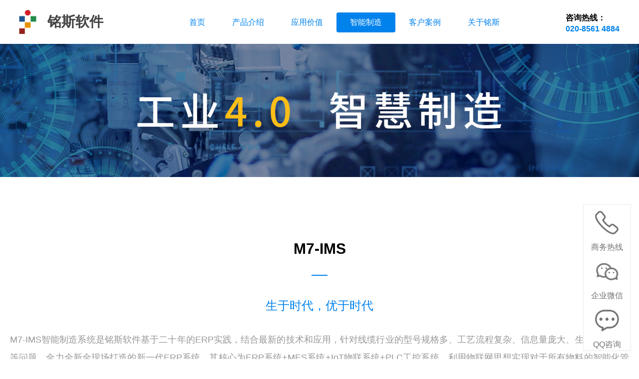

--- FILE ---
content_type: text/html
request_url: https://minss.com/ims.html
body_size: 26538
content:
<!DOCTYPE html>
<html>

<head>
    <!--[if lte IE 9]><script>alert("您所使用的浏览器版本过低，无法正常浏览本站内容，请在跳转后下载新版微软Edge浏览器，用于改善您的上网体验。");window.location.href='https://staticres.obs.cn-east-3.myhuaweicloud.com/website/download/EdgeSetup.exe';</script><![endif]-->
    <!-- 声明文档使用的字符编码 -->
    <meta charset='utf-8'>
    <!-- 优先使用 IE 最新版本和 Chrome -->
    <meta http-equiv="X-UA-Compatible" content="IE=edge,chrome=1" />
    <!--网站图标-->
    <link rel="shortcut icon" href="https://staticres.obs.cn-east-3.myhuaweicloud.com/website/imgs/minss.ico" />
    <link rel="bookmark" href="https://staticres.obs.cn-east-3.myhuaweicloud.com/website/imgs/minss.ico" />
    <!-- 标题 -->
    <title>智能制造 | 铭斯软件-铭斯缆胜|线缆管理软件|电线管理软件|线缆行业软件|电线电缆软件</title>
    <!-- 安卓适配 -->
    <meta name="viewport" content="width=device-width,initial-scale=1,maximum-scale=1,user-scalable=no">
    <!-- 页面关键词 -->
    <meta name="keywords" content="铭斯软件,Minss,铭斯,线缆管理软件,电线管理软件,线缆行业软件,电线电缆软件">
    <meta name="keywords"
        content="线缆管理软件,电线管理软件,线缆行业软件,电线电缆软件,企业管理软件,企业管理,ERP软件,ERP管理软件,ERP系统,ERP实施,ERP咨询,进销存,进销存软件,进销存系统,进销存管理,财务软件,财务系统,财务管理,仓库软件,仓库管理,仓库系统,商场POS,POS,POS软件,POS系统,淘宝,电子商城,电子商城接口,电子商城对接,电子商城自动化处理,网上订单,行业软件,信息化,信息化系统,电线软件,电缆软件,电线电缆软件行业,线缆行业管理专家,电线电缆企业管理软件,电线电缆,电线,电缆,线缆,线缆行业">
    <meta name="Description"
        content="广州市铭斯软件科技有限公司是企业管理软件（ERP）及电子商务应用解决方案供应商。铭斯软件专注且专长于电线电缆行业的信息化管理，旗舰产品《铭斯缆胜》是国内占有绝对优势的、领先的线缆管理软件、电线管理软件、线缆行业软件、电线电缆软件。">
    <meta name="copyright" content="Copyright(c) 2007-2021 Minss Software (www.minss.com)">
    <!-- 其他 -->
    <meta property="og:image" content="https://staticres.obs.cn-east-3.myhuaweicloud.com/website/imgs/minss.png" />
    <meta name="msapplication-navbutton-color" content="#0082EC" />
    <meta name="theme-color" content="#0082EC">
    <meta name="apple-mobile-web-app-status-bar-style" content="##0082EC">

    <link rel="stylesheet" href="./css/bootstrap.min.css">
    <link rel="stylesheet" href="./css/main.css">
    <link rel="stylesheet" href="./css/animate.css">
    <script src="./js/jquery-3.5.1.min.js"></script>
    <script src="./js/popper.min.js"></script>
    <script src="./js/bootstrap.min.js"></script>
    <script src="./js/hammer.min.js"></script>
    <script src="./js/jweixin-1.2.0.js"></script>
    <script src="./js/main.js"></script>
</head>

<body id="root" class="page-ims">

    <!-- 辅助窗口 -->
    <div class="assist d-none d-xl-block clearfix">
        <div class="hotline clearfix">
            <div class="phonenum">
                <img src="https://staticres.obs.cn-east-3.myhuaweicloud.com/website/imgs/icon_24hotline.png" alt="">
                <p>公司热线：</p><br>
                <p>020-8561 4884</p>
            </div>
            <img src="https://staticres.obs.cn-east-3.myhuaweicloud.com/website/imgs/icon_phone_unselect.png" alt="">
            商务热线
        </div>
        <div class="wechat clearfix">
            <div class="weixinQRC">
                <img src="https://staticres.obs.cn-east-3.myhuaweicloud.com/website/imgs/minssQRCode.jpg" alt="">
            </div>
            <img src="https://staticres.obs.cn-east-3.myhuaweicloud.com/website/imgs/icon_weixin_unselect.png" alt="">
            企业微信
        </div>
        <div class="qqLink clearfix">
            <a href="tencent://message/?uin=540012025&Site=minss&Menu=yes">
                <img src="https://staticres.obs.cn-east-3.myhuaweicloud.com/website/imgs/icon_message_unselect.png"
                    alt="">
            </a>
            QQ咨询
        </div>
        <div class="go-up clearfix">
            <img src="https://staticres.obs.cn-east-3.myhuaweicloud.com/website/imgs/icon_goup_unselect.png" alt="">
            回到顶部
        </div>
    </div>

    <!-- 头部导航 -->
    <div class="head" id="header">
        <div class="mw-1240 container-xl">
            <div class="row">
                <!-- 公司logo -->
                <div class="head-logo col-2 col-sm-2 col-md-1 col-xl-1">
                    <!-- <div class="head-logo col-sm-2 col-md-1 col-xl-1"> -->

                    <a href="./index.html"><img
                            src="https://staticres.obs.cn-east-3.myhuaweicloud.com/website/imgs/logo.png"
                            alt="logo"></a>
                </div>
                <!-- 公司信息 -->
                <div class="company-info col-6 col-sm-6 col-md-7 col-xl-2">
                    <!-- <div class="company-info col-sm-8 col-md-5 col-xl-3"> -->
                    <!-- <h2 class="full-name">铭斯软件科技有限公司</h2> -->
                    <a href="./index.html">
                        <h2 class="full-name">铭斯软件</h2>
                    </a>
                    <a href="./index.html">
                        <h2 class="short-name">铭斯软件</h2>
                    </a>
                    <!-- <p class="web-address">www.minss.com</p> -->
                </div>
                <!-- 菜单栏 -->
                <div class="bar col-xl-7 d-none d-xl-block">
                    <ul class="nav nav-fill nav-pills ">
                        <li class="nav-item">
                            <a class="nav-link" href="./index.html"> 首页 <span></span></a>
                        </li>
                        <li class="nav-item">
                            <a class="nav-link" href="./products.html">产品介绍<span></span></a>
                        </li>
                        <li class="nav-item">
                            <a class="nav-link" href="./values.html">应用价值<span></span></a>
                        </li>
                        <li class="nav-item">
                            <a class="nav-link active" href="#">智能制造<span></span></a>
                        </li>
                        <li class="nav-item">
                            <a class="nav-link" href="./cases.html">客户案例<span></span></a>
                        </li>
                        <!-- <li class="nav-item">
              <a class="nav-link" href="#companyContact">联系我们<span></span></a>
            </li> -->
                        <li class="nav-item">
                            <a class="nav-link" href="./aboutus.html">关于铭斯<span></span></a>
                        </li>
                    </ul>
                </div>

                <div class="head-contact">
                    <ul>
                        <li>
                            <a href="tel:02085614884">
                                <p>咨询热线：</p>
                                <p class="head-phone">020-8561 4884</p>
                            </a>
                        </li>
                    </ul>
                </div>


                <!-- 按钮 -->
                <div class="head-button text-right justify-content-end d-xl-none">
                    <a class="float-right button-phone-menu" type="button" data-toggle="collapse"
                        data-target="#phone-menu" aria-expanded="false" aria-controls="phone-menu">
                        <img src="https://staticres.obs.cn-east-3.myhuaweicloud.com/website/imgs/menu_button.png"
                            alt="menu" />
                        <!-- <img src="https://staticres.obs.cn-east-3.myhuaweicloud.com/website/imgs/button_menu2.png" alt="menu" /> -->
                    </a>
                </div>

            </div>
        </div>

        <div class="collapse" id="phone-menu">
            <div class="card card-body">
                <a class="btn btn-primary" href="./index.html" role="button">首页</a>

                <a class="btn btn-primary" href="./products.html" role="button">产品介绍</a>
                <a class="btn btn-primary" href="./values.html" role="button">应用价值</a>
                <a class="btn btn-primary  phone-menu-btn" href="#" role="button">智能制造</a>
                <a class="btn btn-primary" href="./cases.html" role="button">客户案例</a>
                <a class="btn btn-primary" href="./aboutus.html" role="button">关于铭斯</a>
                <a class="btn btn-primary phone-menu-btn" href="#companyContact">联系我们</a>
                <!-- 收起菜单 -->
                <a class="bottom-back btn btn-primary" role="button" data-toggle="collapse" data-target="#phone-menu"
                    aria-expanded="false" aria-controls="phone-menu">收起菜单</a>

            </div>
        </div>
    </div>

    <!-- 展示内容 -->
    <div class="product-info ims-container">
        <img class="values-banner" src="https://staticres.obs.cn-east-3.myhuaweicloud.com/website/imgs/bg-ims.png"
            alt="" />
        <div class="content-title-h2 mw-1240">
            <h2>M7-IMS<span class="h2-bottomline"></span></h2>
            <p class="card-text" style="text-align: center;font-size:24px;color: #0082ec;padding: 0 30px;">生于时代，优于时代</p>
            <p class="card-text ims-text" style="text-align:justify;">
                M7-IMS智能制造系统是铭斯软件基于二十年的ERP实践，结合最新的技术和应用，针对线缆行业的型号规格多、工艺流程复杂、信息量庞大、生产协同困难等问题，全力全新全现场打造的新一代ERP系统。其核心为ERP系统+MES系统+IoT物联系统+PLC工控系统，利用物联网思想实现对于所有物料的智能化管理，以及对生产设备的状态监控和在线控制。系统管理到每个产品的生产的每一道工序及工艺，管理到每一个原材料、半成品及成品，管理到每一台生产设备，管理到每一个生产人员，全方位无死角管理，实现企业资源的高度统一和全面调配。
            </p>
            <div class="row ims-cards first">
                <div class="col-12 col-lg-4 time-card">
                    <p class="time-title">第一阶段</p>
                    <p>生产计划排程、派工、调度、工序流转、成品验收、包装、入库</p>
                </div>
                <div class="sys-cards col-12 col-lg-8 row">
                    <div class="col-12 col-lg-4 sys-card">
                        <div class="sys-card-inner">
                            <p class="">MPS</p>
                            <p>主生产计划</p>
                        </div>
                    </div>
                    <div class="col-12 col-lg-4 sys-card">
                        <div class="sys-card-inner">
                            <p class="">MOM</p>
                            <p>生产订单管理</p>
                        </div>
                    </div>
                    <div class="col-12 col-lg-4 sys-card">
                        <div class="sys-card-inner">
                            <p class="">MPM</p>
                            <p>物料管理系统</p>
                        </div>
                    </div>
                    <div class="col-12 col-lg-4 sys-card">
                        <div class="sys-card-inner">
                            <p class="">MES</p>
                            <p>制造执行系统</p>
                        </div>
                    </div>
                    <div class="col-12 col-lg-4 sys-card">
                        <div class="sys-card-inner">
                            <p class="">SFC</p>
                            <p>车间作业管理</p>
                        </div>
                    </div>
                </div>
            </div>
            <div class="row ims-cards">
                <div class="col-12 col-lg-4 time-card">
                    <p class="time-title">第二阶段</p>
                    <p>物料需求分析、制造费用、生产成本核算，生产数据转入财务系统</p>
                </div>
                <div class="sys-cards col-12 col-lg-8 row">

                    <div class="col-12 col-lg-4 sys-card">
                        <div class="sys-card-inner">
                            <p class="">MRP</p>
                            <p>物料需求计划</p>
                        </div>
                    </div>
                    <div class="col-12 col-lg-4 sys-card">
                        <div class="sys-card-inner">
                            <p class="">CMS</p>
                            <p>成本管理系统</p>
                        </div>
                    </div>
                    <div class="col-12 col-lg-4 sys-card">
                        <div class="sys-card-inner">
                            <p class="">FMS</p>
                            <p>财务管理系统</p>
                        </div>
                    </div>
                </div>


            </div>
            <div class="row ims-cards">
                <div class="col-12 col-lg-4 time-card">
                    <p class="time-title">第三阶段</p>
                    <p>计件计时工资数据采集、统计，汇入生产成本</p>
                </div>
                <div class="sys-cards col-12 col-lg-8 row">
                    <div class="col-12 col-lg-4 sys-card">
                        <div class="sys-card-inner">
                            <p class="">PMS</p>
                            <p>工资管理系统</p>
                        </div>
                    </div>


                </div>
            </div>
            <div class="row ims-cards">
                <div class="col-12 col-lg-4 time-card">
                    <p class="time-title">第四阶段</p>
                    <p>高级计划排产，委托加工、受托加工管理</p>
                </div>
                <div class="sys-cards col-12 col-lg-8 row">
                    <div class="col-12 col-lg-4 sys-card">
                        <div class="sys-card-inner">
                            <p class="">APS</p>
                            <p>高级计划排程</p>
                        </div>
                    </div>
                    <div class="col-12 col-lg-4 sys-card">
                        <div class="sys-card-inner">
                            <p class="">IMS</p>
                            <p>加工管理系统</p>
                        </div>
                    </div>


                </div>
            </div>

            <div class="row ims-cards">
                <div class="col-12 col-lg-4 time-card">
                    <p class="time-title">第五阶段</p>
                    <p>产品设计管理，产品流通跟踪追溯</p>
                </div>

                <div class="sys-cards col-12 col-lg-8 row">
                    <div class="col-12 col-lg-4 sys-card">
                        <div class="sys-card-inner">
                            <p class="">PDM</p>
                            <p>产品数据管理</p>
                        </div>
                    </div>
                    <div class="col-12 col-lg-4 sys-card">
                        <div class="sys-card-inner">
                            <p class="">PTS</p>
                            <p>产品跟踪系统</p>
                        </div>
                    </div>


                </div>
            </div>

            <div class="row ims-cards">
                <div class="col-12 col-lg-4 time-card">
                    <p class="time-title">第六阶段</p>
                    <p>分布式生产线实时数据采集、看板显示、质量管理</p>
                </div>
                <div class="sys-cards col-12 col-lg-8 row">
                    <div class="col-12 col-lg-4 sys-card">
                        <div class="sys-card-inner">
                            <p class="">DWM</p>
                            <p>看板监控管理</p>
                        </div>
                    </div>
                    <div class="col-12 col-lg-4 sys-card">
                        <div class="sys-card-inner">
                            <p class="">QMS</p>
                            <p>质量管理系统</p>
                        </div>
                    </div>



                </div>
            </div>

            <div class="row ims-cards">
                <div class="col-12 col-lg-4 time-card">
                    <p class="time-title">第七阶段</p>
                    <p>分布式生产线自动化工业控制</p>
                </div>
                <div class="sys-cards col-12 col-lg-8 row">
                    <div class="col-12 col-lg-4 sys-card">
                        <div class="sys-card-inner">
                            <p class="">DNC</p>
                            <p>分布式数控</p>
                        </div>
                    </div>
                </div>
            </div>
            <div class="row ims-cards">
                <div class="col-12 col-lg-4 time-card">
                    <p class="time-title">第八阶段</p>
                    <p>供应链、供应商管理</p>
                </div>
                <div class="sys-cards col-12 col-lg-8 row">
                    <div class="col-12 col-lg-4 sys-card">
                        <div class="sys-card-inner">
                            <p class="">SCM</p>
                            <p>供应链管理</p>
                        </div>
                    </div>
                    <div class="col-12 col-lg-4 sys-card">
                        <div class="sys-card-inner">
                            <p class="">SPM</p>
                            <p>供应商管理</p>
                        </div>
                    </div>
                </div>
            </div>
            <div class="row ims-cards">
                <div class="col-12 col-lg-4 time-card">
                    <p class="time-title">第九阶段</p>
                    <p>大数据及商业智能</p>
                </div>

                <div class="sys-cards col-12 col-lg-8 row">

                    <div class="col-12 col-lg-4 sys-card">
                        <div class="sys-card-inner">
                            <p class="">BD、BI</p>
                            <p>大数据，商业智能</p>
                        </div>
                    </div>
                </div>

            </div>

        </div>
    </div>



    <!-- 底部信息 -->
    <div id="companyContact" class="anchor1"> </div>
    <div class="footer bg-light">

        <!-- 快捷导航 -->
        <div class="footer-menu container-fluid row justify-content-md-center">
            <div class="col-xl-3 footer-menu-link d-none d-lg-block">
                <li class="title">网站导航</li>
                <ul class="btn-group btn-group-lg row">
                    <a href="./index.html" class="col-4">
                        <li class="btn btn-outline-primary">铭斯主页</li>
                    </a>
                    <a href="#" class="col-4">
                        <li class="btn btn-outline-primary">产品介绍</li>
                    </a>
                    <a href="./values.html" class="col-4">
                        <li class="btn btn-outline-primary">应用价值</li>
                    </a>
                    <a href="#" class="col-4">
                        <li class="active btn btn-outline-primary">智能制造</li>
                    </a>
                    <a href="./cases.html" class="col-4">
                        <li class="btn btn-outline-primary">客户案例</li>
                    </a>
                    <a href="./aboutus.html" class="col-4">
                        <li class="btn btn-outline-primary">关于铭斯</li>
                    </a>
                </ul>

                <!-- 公司信息 -->
                <div class="footer-company-info">
                    <img src="https://staticres.obs.cn-east-3.myhuaweicloud.com/website/imgs/logo.png" alt="">
                    <div class="company-info">
                        <h2>铭斯软件</h2>
                        <!-- <p>www.minss.com</p> -->
                    </div>
                </div>

            </div>
            <!-- 联系方式 -->
            <div class="col-12 col-xl-3 company-contact">
                <ul class="list-group list-group-flush">
                    <!-- <li class="list-group-item">☛联系我们</li></a> -->
                    <li class="list-group-item title">
                        联系我们
                    </li>
                    <li class="list-group-item tel">
                        <img src="https://staticres.obs.cn-east-3.myhuaweicloud.com/website/imgs/footer-phone.png"
                            alt="">产品销售热线：
                        <a href="tel:02085614884">
                            <b>020-8561-4884</b>
                        </a>
                    </li>
                    <li class="list-group-item tel"><img
                            src="https://staticres.obs.cn-east-3.myhuaweicloud.com/website/imgs/footer-phone.png"
                            alt="">产品售前咨询：
                        <a href="tel:13822296741">
                            <b>138-2229-6741</b>
                        </a>
                        <b class="sepsign">/</b>
                        <a class="next" href="tel:13822290289">
                            <b>138-2229-0289</b>
                        </a>
                    </li>
                    <li class="list-group-item mail">
                        <img src="https://staticres.obs.cn-east-3.myhuaweicloud.com/website/imgs/footer-mail.png"
                            alt="">
                        电&nbsp;子&nbsp;邮&nbsp;箱：
                        <a href="mailto:540012025@qq.com">540012025@qq.com</a>
                    </li>
                    <li class="list-group-item address"><img
                            src="https://staticres.obs.cn-east-3.myhuaweicloud.com/website/imgs/footer-location.png"
                            alt="">&nbsp;公&nbsp;司&nbsp;地&nbsp;址：
                        <a href="https://apis.map.qq.com/uri/v1/marker?marker=coord:23.12828,113.40784;title:铭斯软件;addr:长盛商务大厦D座&referer=minss.com"
                            target="_blank">
                            广州市天河区大观南路26号长盛商务大厦D栋607
                        </a>
                    </li>
                </ul>
            </div>

            <div class="col-12 col-xl-3 footer-wechat-container">
                <li class="title">关注我们<span class="wechatTips" style="font-size: 16px;">（下方长按扫码即刻沟通）</span></li>
                <div class="col-4 footer-wechat">
                    <img class="" src="https://staticres.obs.cn-east-3.myhuaweicloud.com/website/imgs/minssQRCode4.jpg"
                        alt="">
                    <p>微信公众号</p>
                </div>
                <div class="col-4 footer-wechat">
                    <img class="" src="https://staticres.obs.cn-east-3.myhuaweicloud.com/website/imgs/minssQRCode3.jpg"
                        alt="">
                    <p>微信咨询②</p>
                </div>
                <div class="col-4 footer-wechat">
                    <img class="" src="https://staticres.obs.cn-east-3.myhuaweicloud.com/website/imgs/minssQRCode2.jpg"
                        alt="">
                    <p>微信咨询①</p>
                </div>
            </div>

        </div>

        <div class="footer-bottom">
            <div class="copyRight">
                <p class="friendship">
                    本站关键字：
                </p>
                <p class="friendship">
                    <a href="https://www.minss.com" target="_blank">线缆行业软件</a>
                    <a href="https://www.minss.com" target="_blank">电线电缆软件</a>
                    <a href="https://www.minss.com" target="_blank">电缆报价软件</a>
                    <a href="https://www.minss.com" target="_blank">电线管理软件</a>
                    <a href="https://www.minss.com" target="_blank">线缆管理软件</a>
                    <a href="https://www.minss.com" target="_blank">铭斯软件</a>
                </p>
                <!-- PowerEasy.All Rights Reserved.&nbsp;&nbsp;&nbsp; -->
                <p class="gg">
                    &nbsp;&nbsp;
                    <span class="d-md-none">网站备案信息：</span><i class="ga-icon"></i>
                    <a href="https://beian.miit.gov.cn/" target="_blank">粤ICP备14050717号</a>&nbsp;
                    <!-- <i class="jc-icon"></i> -->
                </p>
                <p class="gg" id="gg2">
                    <!-- ©2020 广州市铭斯软件科技有限公司 版权所有 -->
                    <span style="text-decoration: underline"><br class="copyRight-pBr"></span>
                </p>

                <script>
                    var time = new Date();
                    time = time.getFullYear();
                    $("#gg2").html("©" + time + " 广州市铭斯软件科技有限公司 版权所有");
                </script>
            </div>
        </div>


    </div>
    <!-- <script type="text/javascript" src="https://js.users.51.la/21086539.js"></script> -->
</body>

</html>

--- FILE ---
content_type: text/css
request_url: https://minss.com/css/main.css
body_size: 69421
content:
/* 字体引用 */
@font-face {
    /* font-properties */
    font-family: SC-bold;
    src:url(https://staticres.obs.cn-east-3.myhuaweicloud.com/website/font/SourceHanSansCN-Bold.otf);
}
/* 自定义CSS变量 */
/* 配色 */
:root{
  --main-color:#1b558f;
  --blue: #0082ec;
}
#root .btn-outline-primary:hover{
  color: white;
}
#root .btn-outline-primary{
    color: #0082ec;
    border-color:#0082ec;
}
/* 移动端hover兼容 */
@media (any-hover: hover){
  #root .btn-outline-primary:hover {
    color: #fff;
    background-color:#0082ec;
    border-color: #0082ec;
  }
  a:hover{
    /* color: #0082ec;     */
    text-decoration: none;
  }
  #root .about-us .card-link:hover,.home-card-link:hover{
  /* transition-duration: 2s; */
  /* background-color: #1b558f; */
  background-color: #0082ecd4;
  /* font-weight: bold; */
  color: #FFFFFF!important;
  }
}

#root .btn-outline-primary:not(:disabled):not(.disabled).active, .btn-outline-primary:not(:disabled):not(.disabled):active, .show>.btn-outline-primary.dropdown-toggle {
    color: #fff;
    background-color: #0082ec;
    border-color: #0082ec;
}
#root .nav-pills .nav-link.active, .nav-pills .show>.nav-link {
    color: #fff;
    background-color: #0082ec;
}
a {
    color: #0082ec;
    text-decoration: none;
    background-color: transparent;
}
a {
    color: #0082ec;
    text-decoration: none;
    background-color: transparent;
}


#root .btn-primary {
  font-size: 18px;
    color: #fff;
    background-color: #0082ec;
    border-color:  #0082ec;
}
#root .head .btn-primary {
    color: #000000;
    background-color: #e9ecef;
    border-color: #000000;
    border: 0px;
    /* border-left: #31cbff7d 3.5rem solid; */
}
#root .about-us .card-link,.home-card-link{
  color:white; 
  background-color:#0082ec;
  /* border:#0082ec 2px outset; */
}

/* 移动端边框适配 */
/* @media (min-width: 100px) {
  #root {
    padding: 0rem 0.75rem 0.75rem 0.75rem;
  }
}
@media (min-width: 568px) {
  #root {
    padding: 0rem 0.75rem 1rem 1rem;
  }
}
@media (min-width: 1024px) {
  #root {
    padding: 0 2.5rem 2.5rem;
  }
}
@media (min-width: 1941px) {
  #root {
    padding: 0 3.5rem 3.5rem;
    max-width: 1920px;
  }
} */
/* 去除边距 */
.padding-0{
 padding-left: 0;
 padding-right: 0;
}
.froze{
  width: 100%;
  /* height: auto; */
  /* position: fixed; */
  /* top: 0; */
  /* right: 0; */
  /* bottom: 0; */
  /* left: 0; */
  overflow: hidden!important;  
}

@media (max-width: 768px) {
  .about-us {
    padding: 0rem 0.75rem 0rem 1rem;
  }
  .product-card2.card-deck{
    padding: 0rem 0.75rem 0rem 1rem;
  }
  .product-card2 .card-body {
    padding-top: 40px!important;
  }
  .product-card2 .p2 {
    overflow: unset;
  }
  .product-card2 .qrcode {
    margin: 0 auto!important;
    float: none!important;
    display: block;
    /* margin-left: 0px!important;
    margin-right: 0px!important; */
  }
  .product-card2 .left .p2 span {
    position: initial!important;
    margin: 0 auto!important;
    text-align: center;
    display: block;
    /* top: 46px; */
  }
  
  .product-card2 .left .p2 .wechatTips{
  display: none;
  }
  .card-body.left .card-text.p1 {
    margin-left: 0px!important;;
  }
  .home-product.card{
    padding: 0rem 0.75rem 0rem 1rem;
  }
  .page-cases .card-deck{
    padding: 0rem 1.75rem 0rem 1.75rem;
  }
  .page-cases-sample .case-container {
    padding: 0rem 1.75rem;
  }
  .page-products{
    /* padding: 0rem 0.75rem 0rem 1rem; */
  }
  .page-products .content-title-h2,.product-info-items,.product-feature{
    padding: 0rem 1.75rem;
  }
  .footer-menu .address a{
    float: right;
  }
  .p-title-2 {
    margin-top: 60px!important;
  }
  #products .home-product.card {
    margin-bottom: 60px!important;
  }
}

/* 移动端样式适配 */
@media screen and (max-width: 1024px) {
  .about-us .card-body {
    padding: 0.25rem !important;
  }
  .html,
  body {
    overflow-x: hidden;
  }
  .head {
    height: 65px!important;
    position: fixed;
    /* margin-top: 0; */
    background-color: white;
    z-index: 1314;
    display: block;
    width: 100%;
    left: 0;
    top: -0.75rem;
    /* padding: 0.75rem; */
    /* padding-top: 1.5rem; */
    padding-bottom: 0;
  }
  .head-logo img {
  left: 10px!important;
  }
  .head .short-name{
    line-height: 30px;
  }
  .head .container-xl {
    padding-left: 2px;
    padding-right: 2px;
  }
  /* 新增头部适配 */
  .head .head-logo img{
    height: 40px;
  }
  .head .web-address{
    display: none;
  }
  .company-info h2{
    margin-left: -10px;
    line-height: 30px!important;
    font-size: 24px!important;
  }
  .head-button .button-phone-menu{
    height: 55px!important;
    width: 60px!important;
    /* margin-bottom: 0.75rem; */
  }
  .head-contact{
    position: absolute;
    font-size: 12px;
    line-height: 16px;
    right: 60px!important;
    top:-1px;
  }
   .head-contact p{
    font-size: 12px;
    line-height: 18px;
  }
  /* 新增头部结束 */
  .imgLoop {
    margin-top: 65px !important;
    /* margin-left: -15px!important; */
    /* margin-right: -15px!important; */
  }
  .content-title-h2 p {
   padding-left: 5px;
   padding-right: 5px;
  }
  .product-card2 img{
    max-width: 270px!important;
  }
  .logo-card{
    margin-bottom: 15px;
    padding-left: 7.5px;
    padding-right: 7.5px;
  }
  .product{
    /* padding-top:0!important; */
  }
  .product .card-deck {
    /* padding-left: 0.25rem !important; */
    /* padding-right: 0.25rem !important; */
  }
  .product .product-card1 {
    padding-bottom: 60px !important;
  }
  .product-card2 .mb-3{
    /* margin-bottom: 2rem!important; */
    margin-top: 0px!important;
  }
  .clientSamples{
    padding-top: 60px!important;
    padding-bottom: 60px !important;
  }
  .footer{
    /* margin-left: -15px; */
    /* margin-right: -15px; */
  }
  .content-title-h2 h2 {
    padding-top: 60px!important;
    padding-left: 15px!important;
    padding-right: 15px!important;
  }
 
}
@media screen and (max-width:1200px){
  .head-contact{
    position: absolute;
    font-size: 12px;
    line-height: 16px;
    right: 140px;
    top:-1px;
  }
}


/* 统一样式 */
.invisible-scrollbar::-webkit-scrollbar {
  display: none;
}

#root {
  /* min-height: 2000px; */
  background-color: #FFF;
}
.container-lg {
  padding-left: 0px !important;
  padding-right: 0px !important;
}

/* 通用样式 */
.mw-1240{
  max-width:1240px;
  margin: 0 auto;
}

/* 头部导航 */
.fixed{
  position: fixed;
  top: -0.5rem;
  left: 0;
  /* margin-top: 0!important; */
  box-shadow: 0px 0px 3px #ddd, -2px -2px 3px #ddd;
}
.head{
  
  height: 80px;
  /* width:1200px; */
  margin: 0 auto;
  margin-top: 0.5rem;
  padding-top: 0.3rem;
  z-index:1314;
  background-color: white;
  width: 100%;
}
.nav-pills {
  height: auto;
  padding-top: 12px;
}
.nav-pills .nav-item span {
  display: block;
  width: 30%;
  margin: 0 auto;
  margin-bottom: 0;
  top: 0.6rem;
  position: relative;
  /* border-bottom: 0.1rem solid blue; */
}
/* 移动端hover兼容 */
@media (any-hover: hover){
  .nav-pills .nav-item a:not(.active):hover span {
    border-bottom: 0.1rem solid #0082ec;
  }
}
.head-logo{
  text-align: center;
}
.head-logo img {
  left: 30px;
  position: relative;
  max-width: 100px;
  height: 48px;
  display: inline;
  margin-top: 7px;
  background-color: transparent;
}
.company-info {
  padding-top: 0.8rem;
  padding-left: 1.2rem;
}
.full-name {
   /* text-decoration: none; */
  display: inline-block;
}
.short-name {
   /* text-decoration: none; */
  display: none;
}
.head .short-name{
  margin-left: -15px;
}
@media screen and (max-width: 768px) {
  .full-name {
    display: none !important;
  }
}
@media screen and (max-width: 768px) {
  .short-name {
    display: inline-block !important;
  }
}
.head-contact{
  padding-top: 12px;
  height: 68px;
  width: auto;
}
@media screen and (min-width:1024px){
  .head .head-contact{
    position: relative;
    left: 90px;
  }
  .head .head-logo, .head .company-info{
    position: relative;
    right: 60px;
  }
  
}
@media screen and (min-width:768px){
  .head-contact a{
      pointer-events:none;
  }
}
@media screen and (max-width:768px){
.head-contact a{
  pointer-events:inherit;
  cursor:unset;
}
}

.head-contact a{
  display: inline-block;
  /* cursor: none; */
  text-decoration: none;
}
.head-contact li{
 /* display: inline; */
 line-height: 40px;
 float: left;
}
.head-contact ul{
  width: 115px;
  list-style-type :none;
  padding-left: 0px;
  /* display: inline-flex; */
}
.head-contact p{
  display: block;
  line-height: 22px;
  margin-bottom: 0;
  color: black;
  font-weight: bold;
}
.head-contact .head-phone{
  color: #0082ec;
  /* cursor: none; */
}
.header_active {
  background: #fff;
  position: fixed;
  top: 0;
  transition: all linear 0.3s;
  z-index: 99;
  box-shadow: 0 5px 5px 0 rgba(0, 0, 0, 0.05);
}
.header_1 {
  width: 100%;
  transition: all linear 0.3s;
}
#header .row{
  width: 100%;
  margin: 0;
}
.imgLoop.row{
  width: 100%;
}


/* 移动端下拉菜单 */
@media (min-width: 100px) {
  .head-button{
    position: absolute;
    right:1rem;
  }
}
@media (min-width: 568px) {
  .head-button{
    position: absolute;
    right:1rem;
  }
}
@media (min-width: 1024px) {
  .head-button{
    position: absolute;
    right: 2.5rem;
  }
  .footer-bottom .friendship,.gg{
    margin-bottom: 0px;
  }
}
@media (min-width: 1941px) {
  .head-button{
    position: absolute;
    right:2.5rem;
  }
}
.head-button{
  position: absolute;
}
.head-button .button-phone-menu {
  width: 80px;
  height: 70px;
  text-align: center;
  background-color:transparent;
  border: 0px solid transparent;
  background: white;
  -webkit-appearance: unset!important;
}
.head-button .button-phone-menu img {
  display: inline-block;
  width: 55%;
  margin-top: 15px;
}
#phone-menu {
  padding:0px 30px 30px 30px!important;
  max-height: calc( 100vh - 65px );
  overflow-y: scroll;
  margin: 0!important;
  position: relative;
  z-index: 999;
  width: 100%;
  /* height: 100%; */
  /* padding: 0; */
  background-color: #ffffff;
}
#phone-menu .card-body {
  background-color: #ffffff;
  z-index: 999;
  padding: 0 !important;
  /* margin-top: 45px; */
  /* margin-right: -15px; */
  /* margin-left: -15px; */
  border: none;
}
#phone-menu button {
  z-index: 999;
  font-size: 1.5em;
  height: 4.8rem;
  line-height: 4rem;
}
#phone-menu a {
  font-size: 1.2rem;
  line-height: 3rem;
  min-height: 3.5rem;
  font-family: 'Times New Roman', Times, serif;
  z-index: 999;
  text-align: center;
  align-content: center;
  justify-content: center;
  vertical-align: middle;
  
}
/* 动画效果start */
    #phone-menu {
        min-height: 100vh;
        -webkit-transition: height .40s ease-in,height .40s ease-out;
        transition: height .40s ease-in,height .40s ease-out;
    }
     #phone-menu .card-body>a {
        border-bottom: 1px solid #ddd;
        overflow: hidden;
        opacity: 0;
        -webkit-transform: scale(1.1) translateY(-24px);
        -ms-transform: scale(1.1) translateY(-24px);
        transform: scale(1.1) translateY(-24px);
        -webkit-transition: opacity 0.35s ease-out, -webkit-transform 0.35s ease-out;
        transition: opacity 0.35s ease-out, transform 0.35s ease-out;
    }
    #phone-menu.show .card-body>a {
        opacity: 1;
        -webkit-transform: scale(1) translateY(0);
        -ms-transform: scale(1) translateY(0);
        transform: scale(1) translateY(0);
        -webkit-transition: opacity 0.35s ease-out, -webkit-transform 0.35s ease-out;
        transition: opacity 0.35s ease-out, transform 0.35s ease-out;
    }
    #phone-menu .card-body>a:nth-child(1) {
      margin-top: 15px;
        -webkit-transition-delay: 350ms, 350ms;
        transition-delay: 350ms, 350ms;
    }
    #phone-menu .card-body>a:nth-child(2) {
        -webkit-transition-delay: 300ms, 300ms;
        transition-delay: 300ms, 300ms;
    }
    #phone-menu .card-body>a:nth-child(3) {
        -webkit-transition-delay: 2500ms, 250ms;
        transition-delay: 250ms, 250ms;
    }
    #phone-menu .card-body>a:nth-child(4) {
        -webkit-transition-delay: 200ms, 200ms;
        transition-delay: 200ms, 200ms;
    }
    #phone-menu .card-body>a:nth-child(5) {
        -webkit-transition-delay: 150ms, 150ms;
        transition-delay: 150ms, 150ms;
    }    
     #phone-menu .card-body>a:nth-child(6) {
        -webkit-transition-delay: 100ms, 100ms;
        transition-delay: 100ms, 100ms;
    }
    #phone-menu .card-body>a:nth-child(7) {
      -webkit-transition-delay: 50ms, 50ms;
      transition-delay: 50ms, 50ms;
    }
        #phone-menu .card-body>a:nth-child(8) {
      -webkit-transition-delay: 0ms, 0ms;
      transition-delay: 0ms, 0ms;
    }

    #phone-menu.show .card-body>a:nth-child(1) {
      margin-top: 10px;
        -webkit-transition-delay: 0ms, 0ms;
        transition-delay: 0ms, 0ms;
    }
    #phone-menu.show .card-body>a:nth-child(2) {
        -webkit-transition-delay: 50ms, 50ms;
        transition-delay:50ms, 50ms;
    }
    #phone-menu.show .card-body>a:nth-child(3) {
        -webkit-transition-delay: 100ms, 100ms;
        transition-delay: 100ms, 100ms;
    }
    #phone-menu.show .card-body>a:nth-child(4) {
        -webkit-transition-delay: 150ms, 150ms;
        transition-delay: 150ms, 150ms;
    }
    #phone-menu.show .card-body>a:nth-child(5) {
        -webkit-transition-delay: 200ms, 200ms;
        transition-delay: 200ms, 200ms;
    }
    #phone-menu.show .card-body>a:nth-child(6) {
        -webkit-transition-delay: 250ms, 250ms;
        transition-delay: 250ms, 250ms;
    }
    #phone-menu.show .card-body>a:nth-child(7) {
        -webkit-transition-delay: 300ms, 300ms;
        transition-delay: 300ms, 300ms;
    }
     #phone-menu.show .card-body>a:nth-child(8) {
        -webkit-transition-delay: 350ms, 350ms;
        transition-delay: 350ms, 350ms;
    }
    /* 动画效果end */
#phone-menu .dropdown-menu a {
  height: 5rem;
  line-height: 5rem;
  font-family: 'Times New Roman', Times, serif;
}
#phone-menu .dropdown-menu a:not(:first-child) {
  border-top: 1px solid#9298df66;
}
#phone-menu .dropdown-menu {
  font-family: 'Times New Roman', Times, serif;
  width: 100%;
}
#phone-menu button {
  font-family: 'Times New Roman', Times, serif;
}
#phone-menu .bottom-back {
  margin-bottom: 2rem;
}
.card-body .btn-primary {
  margin-top: 1rem;
}

.dropdown-menu.show {
  /* -webkit-transition:all .6s ease-in-out; 
    transition:all .6s ease-in-out;  */
  position: unset !important;
  display: contents;
  text-align: center;
  align-content: center;
  font-size: 1.5em;
  line-height: 3.5;
}
.company-info h2 {
  font-family: 微软雅黑;
  font-size: 28px;
  color: rgb(67, 67, 67);
  line-height: 35px;
}
.company-info p {
  font-size: 12px;
  line-height: 22px;
  text-transform: uppercase;
}
.bar {
  height: 80px;
  display: block;
  width: auto;
}


/* 滚动图 */
.imgLoop {
  /* margin-top: 0.5rem; */
  margin-left: 0px;
  margin-right: 0px;
  z-index: -1;
}
.imgLoop .bd-example{
  margin: 0 auto;
}
.imgLoop h5 {
  font-size: 1.4rem;
}
.imgLoop p {
  font-size: 1rem;
}
.imgLoop img {
  max-width: 1920px;
  z-index: -1;
}
/* 首页移动端图片适配 */
@media screen and (max-width: 768px) {
  .imgLoop .img1 {
    content: url(https://staticres.obs.cn-east-3.myhuaweicloud.com/website/imgs/homeimg8_mobile.png);
  }
  .imgLoop .img2 {
    content: url(https://staticres.obs.cn-east-3.myhuaweicloud.com/website/imgs/homeimg9_mobile.png);
  }
  .imgLoop .img3 {
    content: url(https://staticres.obs.cn-east-3.myhuaweicloud.com/website/imgs/latop-rd.jpg);
  }
  .imgLoop .img4 {
    content: url(https://staticres.obs.cn-east-3.myhuaweicloud.com/website/imgs/smartphone-rd.jpg);
  }
  .about-us .card-link,.home-card-link {
        padding: 0px 7px!important;
        margin-right: 10px!important;
        font-size: 16px!important;
  }
  .page-ims .values-banner{
    content: url(https://staticres.obs.cn-east-3.myhuaweicloud.com/website/imgs/bg-ims-mobile.png);
  }
}


/* 公司简介 */
@media screen and (max-width: 768px) {
  .about-us{
  padding-top: 40px!important;
  }
  .p-title-2,.content-title-h2.p {
    padding-left: 30px!important;
    padding-right: 30px!important;
    text-align: justify;
  }
  .about-us-team.container{
    /* padding-left: 0!important; */
    /* padding-right: 0!important; */
  }
}
.about-us {
  padding-top: 120px;
  margin-left: 0px;
  margin-right: 0px;
  /* padding-left: 15px; */
  /* padding-right: 15px; */
  margin: 0 auto;
  background-color: white;
}
.about-us .card-body{
  padding-top: 0;
  padding-bottom: 0;
}
@media screen and (min-width:1240px){
   .page-aboutus .about-us{
    /* max-width: 1600px; */
    margin: 0 auto;
    /* padding-left: 120px;
    padding-right: 120px; */
   }
}
  .page-aboutus .about-us{
    /* background-color: #e1eff3; */
    /* background-image: url(https://staticres.obs.cn-east-3.myhuaweicloud.com/website/imgs/aboutus-bg2.jpg); */
    /* padding-left: 15px; */
    /* padding-right: 15px; */
    background-repeat:no-repeat;
    background-size:100%;
    background-position: 20px 20px;
    -moz-background-size:100% 100%;
  }
  .page-aboutus .about-us img{
    background-color: transparent;
  }
  .page-aboutus .about-us *{
    background-color: transparent;
  }
.bottomline{
  /* box-shadow: 0 1rem 3rem rgba(0, 0, 0, 0.175) !important; */
  width: 80%;
  margin: 0 auto;
  position: relative;
  border-bottom: 0.5px solid grey;
  min-width: 1000px;
  display: block;
}
.about-us .card {
  border: none;
}
.about-us .card h2 {
  line-height: 92px;
  font-size: 30px;
  color: #0082ec !important;
  margin-bottom: 0!important;
}
.about-us .card p {
  color:#666666;
  font-size: 16px;
  line-height: 32px;
  /* font-weight: 400; */
  /* text-indent: 2em; */
  margin-bottom: 1em;
  letter-spacing:0.8px;
  text-align: justify;
}
.about-us .card-link,.home-card-link {
  margin-left: 0px!important;
  margin-right: 1.25rem;
  margin-top: 10px;
  display: block;
  /* width: 110px; */
  padding: 0px 15px;
  border-radius: 3px;
  color: #FFFFFF;
  float: left;
  text-align: center;
  align-content: center;
  /* background-image: url(https://staticres.obs.cn-east-3.myhuaweicloud.com/website/imgs/icon__border_style1.png); */
  background-repeat: no-repeat;
  background-size: 100% 100%;
  -moz-background-size: 100% 100%;
  /* border: #0082ec 1px solid; */
  font-size: 18px;
  line-height: 36px;
  margin-bottom: 32px;
}
.about-us-img {
  background-color: white;
  /* padding-top: 2.5rem; */
  align-content: center;
  display: table-cell;
  text-align: center;
  vertical-align: middle;
  justify-content: center;
  height: auto;
  line-height: 100%;
}
.about-us-img img {
  vertical-align: middle;
  width: 100%;
  /* float: right; */
  /* margin-right: -15px; */
}
.page-aboutus .about-us-img {
  padding-top: 145px;
  /* padding-bottom: 90px; */
}
.page-aboutus .about-us img{
  height: 420px;
  width: 290px;
  max-height: 440px;
}
.about-us-img img:nth-child(2) {
  /* width: auto; */
  margin-left: 6%;
  max-height: 440px;
}
@media screen and (min-width: 1200px) and (max-width: 1400px) {
  /* .about-us .card {
    -ms-flex: 0 0 45%;
    flex: 0 0 45%;
    max-width: 45%;
  }
  .about-us .about-us-img {
    -ms-flex: 0 0 55%;
    flex: 0 0 55%;
    max-width: 55%;
  }
  .about-us-img img:nth-child(2) {
    display: none;
  }
  .about-us-img img {
    max-height: 450px;
  } */
}
@media screen and (min-width: 1200px) and (max-width: 1400px) {
  /* .page-aboutus .about-us .card {
    -ms-flex: 0 0 65%;
    flex: 0 0 65%;
    max-width: 65%;
  }
  .page-aboutus .about-us .about-us-img {
    -ms-flex: 0 0 35%;
    flex: 0 0 35%;
    max-width: 35%;
  }
  .page-aboutus .about-us-img img:nth-child(2) {
    display: none;
  }
  .page-aboutus .about-us-img img {
    max-height: 450px;
  } */
}
@media screen and (min-width: 1400px) and (max-width: 1804px) {
  .about-us .card {
    -ms-flex: 0 0 45%;
    flex: 0 0 45%;
    max-width: 45%;
  }
  .about-us .about-us-img {
    -ms-flex: 0 0 55%;
    flex: 0 0 55%;
    max-width: 55%;
  }
  .about-us-img img:nth-child(2) {
    display: none;
  }
  .about-us-img img {
    max-height: 430px;
  }
}
@media screen and (min-width: 1400px) and (max-width: 1804px) {
  .page-aboutus .about-us .card {
    -ms-flex: 0 0 75%;
    flex: 0 0 75%;
    max-width: 75%;
  }
  .page-aboutus .about-us .about-us-img {
    -ms-flex: 0 0 25%;
    flex: 0 0 25%;
    max-width: 25%;
  }
  .page-aboutus .about-us-img img:nth-child(2) {
    display: none;
  }
  .page-aboutus .about-us-img img {
    max-height: 430px;
  }
}

.about-us-team{
      /* max-width: 1600px; */
      margin: 0 auto;
      /* padding-top: 30px; */
      padding-bottom: 5rem;
}
.about-us-team .single-blog{
    width: 100%;
    margin-top: 30px;
    position: relative;
    box-shadow: 0 5px 25px rgba(0, 0, 0, 0.1);
}
.about-us-team .blog-content{
    padding: 0 20px 30px 30px;
    position: relative;
    z-index: 1;
    transition: 0.5s;
    overflow: hidden;
}
.about-us-team .blog-content.service{
    padding: 35px 30px 30px 30px!important;
}
.about-us-team .blog-content.service p{
  text-align: justify;
}
.service-card {
  display: flex;
}
.blog-img img{
    width: auto;
    height: 200px;
}
.blog-meta {
    position: relative;
    margin-bottom: 15px;
}
.blog-meta::before {
    position: absolute;
    left: -30px;
    top: 0;
    content: "";
    width: 3px;
    background: #1067DB;
    height: 30px;
}
.blog-content a h4 {
    font-size: 20px;
    /* color: #444; */
    line-height: 26px;
    transition: 0.4s;
    height: 38px;
}
.blog-content p {
    line-height: 28px;
    transition: 0.4s;
    margin: 0 0 15px;
    color: #888e94;
}
.page-aboutus .p-title-2 {
  /* max-width: 1600px; */
  display: block;
  margin: 0 auto;
  margin-top: 2rem;
  margin-bottom: 2rem;
  text-align: left;
  padding-left: 35px;
  font-size: 30px;
}
.p-title-2 {
  margin-top: 120px;
  margin-bottom: 62px;
}


/* 产品介绍 */
.product-info{
  /* margin-top: 0.5rem; */
}
.product {
  background-color: white;
  padding-top: 0.1px;
}
.product h2 {
  display: line-block;
  text-align: center;
  align-content: center;
  height: auto;
  font-size: 30px;
  line-height: 30px;
  text-align: center;
  vertical-align: center;
}
.h2-bottomline{
  display: block;
  margin: 0 auto;
  position: relative;
  background-color: #0082ec;
  top: 28px;
  height: 2px;
  width: 32px;
}
.h2-bottomline-left{
  display: block;
  /* margin: 0 auto; */
  position: relative;
  background-color: #0082ec;
  top: 16px;
  height: 2px;
  width: 32px;
}

.product .card-group {
  padding-left: 5%;
  padding-right: 5%;
  padding-bottom: 20px;
}
.product-card1-item{
  margin-bottom: 0;
  position: relative;
  /* flex-direction: column; */
  display: flex;
  /* padding-left: 1.2%; */
  /* padding-right: 1.2%; */
}
.card-title{
  margin-top: 10px;
  font-size: 24px;
  line-height: 32px;
  font-weight: 500;
  color: #000000;
}
.list-group-item{
  color: #666666;
  font-size: 16px;
}
.about-us .card-title{
  margin-top: 10px;
  /* margin-bottom: 32px; */
  font-weight: bold;
  font-size: 30px;
}
.card-title-2{
  font-size: 18px;
  font-weight: 400;
  line-height: 32px;
  color: #666666;
}
.card-title span{
  display: block;
  position: relative;
  left: 0;
  top: 12px;
  width: 18px;
  height: 2px;
  background-color: #0082ec;
}
.card-title-2 span{
  display: block;
  position: relative;
  left: 0;
  top: 7px;
  width: 18px;
  height: 2px;
  background-color: #0082ec;
}
.card-body .card-text{
  padding: 10px;
  color:#666666;
  font-size: 16px;
  line-height: 32px;
  text-align: justify;
  
}
.product-card1-item .card-footer{
      /* border-radius: 0 0 0 0; */
}
/* 选中效果 */
/* 移动端hover兼容 */
@media (any-hover: hover){
  .product-card1-item .card:hover{
    top: -10px;
    box-shadow: 0px 0px 15px 0px rgba(0, 0, 0, 0.1);
    border: 1px solid #0082ec;
    transition: 0.15s;
  }
  .product-card1-item .card:hover .card-title,.product-card1-item .card:hover .card-title-2{
  color:#0082ec;
  font-weight: bold;
  }
  .product-card1-item:hover .card-border-2{
  border-radius: calc(.25rem - 1px) calc(.25rem - 1px) calc(.25rem - 1px) calc(.25rem - 1px);
  /* box-shadow: 0px 0px 15px 0px rgba(0, 0, 0, 0.3); */
  transition: 0.15s;
  }
  .product-card1-item:hover .card-footer{
    background-color:rgba(0, 130, 236, 0.23)!important;
    color: white;
    transition: 0.15s;
    font-weight: bolder;
  }
  .product-card1-item:hover .text-muted{
    color: black!important;
    font-weight: bolder;
  }
  .env-card:hover .area-title{
  border: #0082ec 2px solid;
  box-shadow: none;
  }
  .env-card:hover .env-title{
  color: #0082ec;
  font-weight: bold;
  }
}


.product-card1 .card-border-2{
  /* box-shadow: 0px 0px 3px 0px #1296db; */
  border: none;
  height: auto;
  width: auto;
  margin: 0;
}
.product-env{
  padding-bottom: 90px;
}
.env-card{
  margin-bottom: 32px;
  padding:0px 16px;
  flex-grow: 1;
  display: flex;
  /* box-shadow: -1px 1px 4px #666666; */
  /* margin-right: 16px; */
  /* margin-left: 16px; */
}

.env-img{
  width: 30%;
  display: inline-block;
  vertical-align: top;
}
.env-number{
    /* float: right; */
    width:32px;
    height: 32px;
    border-radius: 50%;
    line-height: 28px;
    margin-top: 4px;
    font-size: 24px;
    margin-bottom: 16px;
    font-weight: 600;
    color: #FFFFFF;
    /* margin-right: 10%; */
    /* border: #0082ec 1.5px solid; */
    text-align: center;
    background-color: #0082ec;
    /* color: #0082ec; */
}
.product-env .row{
  padding-left: 60px;
  padding-right: 60px;
}
.env-img img{
  width: 100%;
}
.area-title{
  width: 100%;
  display: inline-block;
  padding: 40px;
  box-shadow: -1px 1px 5px rgba(0, 130, 236, 0.2784313725490196);
}
.env-title{
  font-size: 24px;
  color: #000000;
  font-weight: 500;

}
.area-content{
 color: #666666;
 font-size: 16px;
 margin-top: 16px;
 text-align: justify;
}
.product-price{
    float: right;
    color: #0082ec;
}
@media screen and (max-width:768px){
  .env-number{
    line-height: 32px!important;
  }
  .area-title{
  box-shadow: none!important;
      padding: 18px 10px;
  } 
  .area-content{
    margin-top: 0px;
  }
  .product-env .row{
    padding-left: 30px;
    padding-right: 30px;
    margin-left: 0;
    margin-right: 0;
  }
  .product-env .env-title{
    display: inline-block;
    margin-left: 5px;
    vertical-align: sub;
  }
  .product-env .env-number{
    display: inline-block;
        font-size: 18px;
  }
  .product-card1-item{
    margin-top: 1rem!important;
    margin-bottom: 0!important;
    /* padding-right: 0px; */
    align-items: center;
  }
  .product-env{
  padding-bottom: 10px;
  }
  .product-card1 .card-border-2{
    width: 97.61%;
  }
  .product-card2 .p2 img{
    margin-top: 1rem!important;
  }

}
  /* 移动端hover兼容 */
@media (any-hover: hover){
  .product-card2 .no-gutters:hover small{
  top: 30px!important;
  color: inherit!important;
  right: 70px;
  transition: all 0.5s ease;
  }
}
.product-card2 .no-gutters{
  position: relative;
  /* box-shadow: 0px 0px 10px 0px rgba(0, 0, 0, 0.15); */
}
.product-card2 .no-gutters:hover{
    /* transition:all 0.3s ease;
    box-shadow: 0px 0px 10px 0px rgba(0, 0, 0, 0.15);
    top: -10px;
    background-color: rgba(0, 130, 236, 0.23)!important; */
}
.product-card2{
  padding-top: 30px;
  margin-bottom: 104px;
}
.product-card2 .mb-3:last-child{
  margin-top: 60px;
}
.product-card2 .no-gutters small:last-child{
  color: transparent!important;
  position: absolute;
  left: 200px;
  top: 15px;
  /* display: none; */
  /* left: -100px; */
  /* transition: all 0.2s ease; */
}
.product-card2 .no-gutters small{
  color: transparent!important;
  position: absolute;
  right: 200px;
  top: 15px;
  /* display: none; */
  /* left: -100px; */
  /* transition: all 0.2s ease; */
}
/* 移动端hover兼容 */
@media (any-hover: hover){
  .product-card2 .no-gutters:hover small{
  top: 15px;
  color: inherit!important;
  right: 110px;
  transition: all 0.5s ease;
  }
  .product-card2 .no-gutters:hover small:last-child{
    top: 15px;
    color: inherit!important;
    left: 110px;
    transition: all 0.5s ease;
  }
}



.product-card1 p {
  text-align:justify;
}
.product-card2 p{
  text-align:justify;
  /* text-indent: 2rem; */
}
.product-card1 img{
  height:auto;
  /* height:expression_r(this.width >260 ? (260*(this.height/this.width))：true); */
}
.product-card1 .product-card1-item{
margin-bottom: 32px;
}
.product-card2 .card-body{
  height: 100%;
  padding-top: 110px;
}
@media screen and (min-width:768px){
  .product-card2 .right.card-body{
    position: relative;
    right: -95px;
  }
  .product-card2 .left.card-body{
    position: relative;
    left: -95px;
  }
}

.product-card2 p {
  overflow: auto;
}
.product-card2 .card-title{
  padding:0;
}
.product-card2 .card-imgdiv:first-child{
  text-align: right;
  padding-right: 145px;
  /* padding-right: 60px; */
  /* padding-left: 1.25rem; */
}
.product-card2 .card-imgdiv.next{
  text-align: left;
    padding-left: 145px;
}
@media screen and (max-width:768px){
  .product-card2 img{
    /* margin-top:3.25rem!important; */
    margin: 0;
  }
  .product-card2 .card-imgdiv{
    padding: 0!important;
    text-align: center!important;
  }
  .product-card2{
    padding-bottom: 30px!important;
    margin-bottom: 0px;
  }
}
.product-card2 img{
max-width: 363px;
}
.product-card2 .wxlogo:first-child{
  margin-right: 16px;
}
.product-card2 .wxlogo:last-child{
  margin-left: 16px;
}
.product-card2 .wxlogo{
  vertical-align: sub!important;
  /* max-height: 468px; */
}
.product-card2 .card-title{
  margin-top: 0.5rem;
  line-height: 2.5rem;
  font-weight: bold;
}
.product-card2 .right .card-title{
  text-align: end;
}
.card-body.left .card-text.p1{
  margin-left: 55px;
  
}
.card-body.right .card-text.p1{
  margin-right: 55px;
}

.product .product-card1 {
  padding-bottom: 88px;
  /* padding-top: 3rem; */
}
.product .card-deck .card-footer {
  text-align: center;
}
@media screen and (min-width:1024px){
  .product-card2 .p1{
    /* min-height: 175px; */
  }
}

.product-card2 .p2 {
  /* bottom: 20px; */
  position: relative;
  display: block;
  min-height: 160px;
  color: #666666;
}
.product-card2 .left .p2 span{
  position: relative;
  top: 110px;
  left: -145px;
  font-size: 16px;
  color: #666666;
}
.product-card2 .right .p2 span{
  float: right;
  position: relative;
  top: 110px;
  left: 145px;
  font-size: 16px;
  color: #666666;
}
.product-card2 .left .qrcode{
  float: left;
}
.product-card2 .right .qrcode{
  float: right;
}
.product-card2 .qrcode {
  margin: 0;
  height: 100px;
  width: 100px;
  margin-left: 50px;
  margin-right:50px;
  float: right;
  /* margin-bottom: 1.25rem; */
  /* position: absolute; */
  /* right: 50%; */
  /* bottom: 2%; */
}


/* 客户展示 */
@media screen and (max-width:768px){
  .client-logos{
    content: url(https://staticres.obs.cn-east-3.myhuaweicloud.com/website/imgs/client_logo_mobile.png);
  }
  .footer-wechat p{
  font-size: 14px;
 }
 .footer-wechat.select{
    display:block;
    background-color: #FFFFFF;
    z-index: 1999;
 }
}
@media screen and (max-width:1200px){
  .card-deck.deck-1 .card{
    flex:1 1 46%;
    margin-bottom: 36px;
  }
}
.client-logos{
  display: block;
  margin: 2rem auto;
  width: 100%;
}
.clientSamples {
  padding-top: 120px;
  padding-bottom: 90px;
  /* margin-bottom: 80px; */
  background-color: white;
}
.clientSamples h2 {
  padding-left: 15px;
  padding-right: 15px;
  display: line-block;
  text-align: center;
  align-content: center;
  height: auto;
  line-height: 48px;
  margin-bottom: 62px;
  text-align: center;
  vertical-align: center;
  font-size: 30px;
}
.clientSamples h4 {
  display: line-block;
  line-height: 40px;
  text-align: center;
  align-content: center;
  vertical-align: center;
}
.clientSamples span {
  color: red;
}
.clientSamples .logo-container img{
  width: 100%;
}
.clientSamples .logo-container .logo-card{
  margin-bottom: 30px;
}
.clientSamples .card-deck {
  /* padding-left: 5%;
  padding-right: 5%; */
  margin-top: 60px;
}


/* 页面通用底部 */
.footer {
  /* border-top: 1px solid black; */
  background-color: #f3f4f5;
  height: auto;
}
.footer-menu {
  /* padding: 50px 0; */
  padding-top: 2rem;
  padding-bottom: 2rem;
  margin-left: 0px;
  margin-right: 0px;
}
.footer .title {
   font-size: 1.2rem;
  font-weight: bold;
}
.footer-company-info{
    margin-top: 15px; 
    margin-left: 25px;
    width: 100%;
    height: auto;
    display: inline-block;
}
.footer .footer-menu-link .title {
  position: relative;
  display: block;
  padding: 0.75rem 1.25rem;
  border: 1px solid rgba(0, 0, 0, 0.125);
  border-width: 0 0 1px;
  font-size: 1.2rem;
}

.footer-wechat-container .title {
  position: relative;
  display: block;
  padding: 0.75rem 1.25rem;
  border: 1px solid rgba(0, 0, 0, 0.125);
  border-width: 0 0 1px;
}
.footer .footer-menu-link ul {
  height: auto;
  padding-inline-start: 0.25rem;
  width: 100%;
  vertical-align: middle;
  text-align: center;
  margin: 0 auto;
  margin-top: 5px;
}
.footer .footer-menu-link ul a {
  display: flex;
  margin-top: 12px;
  width: 25%;
  height:auto;
}
.footer-menu-link .company-info {
  float: left;
  /* margin-top: 35px; */
}
.footer-menu-link img {
  float: left;
  max-width: 100px;
  height: 55px;
  /* display: block; */
  /* margin-top: 40px; */
  /* margin-left: 40px; */
  background-color: transparent;
}
.footer-menu-link .company-info h2,
p {
  display: block;
}
.footer .list-group-item {
  /* background-repeat: no-repeat; */
  background-color: transparent;
}
.footer-menu .company-contact a{
  color:black;
}
.footer-menu .company-contact img{
  height: 20px;
  display: inline-block;
  margin:auto;
  position: relative;
  top: -2px;
  left: -2px;
}
.footer-menu .company-contact .tel a{
  pointer-events: none;
}
.footer-menu .address a,.mail a{
  text-decoration:none;
}

@media screen and (max-width:768px){
  .footer-menu .company-contact .tel a{
    pointer-events: inherit;
    text-decoration: underline;
  }
  .footer-menu .company-contact .tel .next{
    margin-left: 138px;
    line-height: 50px;
    display: block;
  }
  .sepsign{
    display: none;
  }
  .footer-menu .address a{
  /* text-align: center; */
}
}

/* 锚点 */
.anchor1{
  position: relative;  
  top: -75px;  
  display: block;  
  height: 0;  
  overflow: hidden;  
}
@media screen and (min-width: 1140px) and (max-width: 1732px) {
  .footer .company-contact {
    max-width: 38%;
    width: 38%;
    flex: 0 0 38%;
  }
  .footer .footer-menu-link {
    max-width: 34%;
    width: 34%;
    flex: 0 0 34%;
  }
}
@media screen and (min-width: 1732px) {
  .footer .company-contact,
  .footer .footer-menu-link {
    min-width: 445px;
  }
  .footer .company-contact,
  .footer .company-contact .footer-menu-link {
    min-width: 535px;
  }
  
}
.footer-wechat {
  float: right;
  text-align: center;
  display: block;
  /* padding: 2rem 0; */
}
.footer-wechat img {
  padding-top: 2rem;
  display: block;
  width: 80%;
  margin: 0 auto;
}
.footer-bottom {
  height: 68px;
  line-height: 68px;
  clear: both;
  /* background-color: #f0f4f7; */
  background-color: #e6eaf266;
  /* color: white; */
}
.footer-bottom .friendship a{
  color: #6c757d;
  padding: 0 0.8rem;
  line-height: 14px;
  display: inline-block;
}
.footer-bottom .friendship a:not(:first-child){
border-left: #212529 solid 1px;
}
.footer-bottom .gg a{
  height: 68px;
  line-height: 68px;
  clear: both;
  /* background-color: #f0f4f7; */
  /* background-color: #0d5afea1; */
  color: #212529;
}
.footer-bottom .copyRight {
  max-width: 1400px;
  margin: auto;
  min-width: 1000px;
}
@media screen and (max-width: 1024px) {
  .footer-bottom .friendship a{
    line-height: 35px;
    width: 45%;
  }
  .footer-bottom .friendship a:not(:first-child) {
    border-left: #212529 solid 0px;
}
  .footer-bottom .friendship a:nth-child(2n){
    /* border-left: #212529 solid 1px; */
  }
  .footer-bottom .friendship:first-child{
    text-align: left;
    text-indent: 2.5rem;
    font-size: 16px;
    font-weight: bold;
  }
  .footer-bottom .gg a{
    height: auto;
    line-height: 20px;
  }
  .footer-bottom .copyRight {
    padding: 0.5rem 0.5rem;
    padding-top: 1.5rem;
    min-width: 100%;
    text-align: center;
    align-content: center;
    min-height:300px;
  }
  .footer-bottom {
    height: auto;
    line-height: 1rem;
  }
  .footer-bottom .copyRight p {
    float: none !important;
  }
  .mobile-gg {
    display: block !important;
  }
}
.mobile-gg {
  display: none;
  margin-bottom: 0.5rem;
}
.footer-bottom .copyRight p {
  float: right;
}
.footer-bottom .copyRight .gg {
  float: right;
}
.footer-bottom .copyRight .friendship {
  float: left;
}
.footer-bottom .copyRight .gg .ga-icon {
  display: inline-block;
  width: 18px;
  height: 25px;
  background: url(https://staticres.obs.cn-east-3.myhuaweicloud.com/website/imgs/ga-icon.png) no-repeat;
  margin: 0 5px;
  vertical-align: middle;
}
.footer-bottom .copyRight .gg .jc-icon {
  display: inline-block;
  width: 38px;
  height: 47px;
  background: url(https://staticres.obs.cn-east-3.myhuaweicloud.com/website/imgs/jc-icon.png) no-repeat;
  vertical-align: middle;
  margin-left: 10px;
}
.copyRight-pBr {
  display: none;
}

/* 联系用浮窗 */
.assist {
  background: #fff;
  border: 1px solid #e9e9e9;
  position: fixed;
  z-index: 2038;
  bottom: 1rem;
  right: 1rem;
  width: 6rem;
  color: #707070;
  text-align: center;
}
.assist img {
  display: block;
  margin: 0.8rem auto;
  width: 3rem;
}

.assist .hotline img {
  content: url(https://staticres.obs.cn-east-3.myhuaweicloud.com/website/imgs/icon_phone_unselect.png);
}
.assist .qqLink img {
  content: url(https://staticres.obs.cn-east-3.myhuaweicloud.com/website/imgs/icon_message_unselect.png);
}
.assist .go-up img {
  content: url(https://staticres.obs.cn-east-3.myhuaweicloud.com/website/imgs/icon_goup_unselect.png);
}
.assist .wechat img:nth-child(2) {
  content: url(https://staticres.obs.cn-east-3.myhuaweicloud.com/website/imgs/icon_weixin_unselect.png);
}


.assist .hotline:hover img {
  content: url(https://staticres.obs.cn-east-3.myhuaweicloud.com/website/imgs/icon_phone_selected.png);
}
.assist .qqLink:hover img {
  content: url(https://staticres.obs.cn-east-3.myhuaweicloud.com/website/imgs/icon_message_selected.png);
}
.assist .go-up img:hover {
  content: url(https://staticres.obs.cn-east-3.myhuaweicloud.com/website/imgs/icon_goup_selected.png);
  cursor: pointer;
}
.assist .wechat img:nth-child(2):hover {
  content: url(https://staticres.obs.cn-east-3.myhuaweicloud.com/website/imgs/icon_weixin_selected.png);
  cursor: pointer;
}

.assist .phonenum {
  display: none;
  position: absolute;
  background: #fff;
  border: 1px solid #d5da98;
  width: 14rem;
  right: 6.5rem;
  top: -0.1rem;
  padding: 0.6rem;
  padding-left: 0.8rem;
  text-align: center;
  align-content: center;
}
.hotline:hover .phonenum {
  display: block;
}
.assist .phonenum p {
  line-height: 2rem;
  margin: 0;
  font-size: 1rem;
  font-weight: bold;
  display: inline;
  float: left;
  margin-left: 1rem;
}
.assist .phonenum img {
  float: left;
}
.assist .weixinQRC img {
  width: 4.5rem;
  margin: 0 auto;
}

.assist .weixinQRC {
  display: none;
  position: absolute;
  background: #fff;
  border: 1px solid #d5da98;
  width: 5.5rem;
  right: 6.5rem;
  padding-top: 0.4rem;
  padding-bottom: 0.4rem;
  text-align: center;
  align-content: center;
}
.wechat:hover .weixinQRC {
  display: block;
}
.go-up {
  display: none;
}

/* 隐私内容页样式 */
@media screen and (max-width: 1024px){
  .article{
    margin-top: 105px !important;
  }
}
.article {
  display: block;
  width: 100%;
  background-color: #ffffff;
  text-align: center;
  align-content: center;
  min-height: 500px;
  height: auto;
  padding-bottom: 4rem;
}
.article .container {
  text-align: left;
  margin-bottom: 20px;
  margin-top: 0;
  padding-bottom: 20px;
}

.sp-line {
  border-top: #707070 1px solid;
  width: 60%;
  display: block;
  margin: 0 auto;
  margin-top: 3rem;
  padding-bottom: 4rem;
}
.article h1 {
  display: inline-block;
  padding: 0 8.5%;
  padding-top: 70px;
  font-family: Microsoft YaHei, Arial, Helvetica, sans-serif !important;
  font-weight: bold;
  font-size: 3em;
}
.article h3 {
  font-size: 1.5em;
  line-height: 1.5em;
}
.article h1,
h2,
h3,
h4,
h5,
h6 {
  font-family: Microsoft YaHei, Arial, Helvetica, sans-serif !important;
  font-weight: bold;
}
.article p {
  margin: 0;
  color: #666;
  font-size: 1em;
  line-height: 1.95em;
  text-align: left;
  margin-bottom: 20px;
  text-indent: 0em;
  word-break: break-word;
  overflow-wrap: break-word;
}
.article h2,h3,h4{
  text-align: left;
  margin-bottom: 20px;
  margin-top: 0;
}
@media (max-width: 768px) {
  .article h1 {
    font-size: 2em;
    padding: 0;
    padding-top: 40px;
  }
}

/* 成功案例入口页 */
@media screen and (max-width:768px){
  .page-clientSamples{
    padding-left: 0px;
    padding-right: 0px;
  }
  .clientSamples-2 {
    /* padding-bottom: 5px!important; */
    margin-left: 0px;
    margin-right: 0px;
    background-color: white!important;
  }
  .clientSameples-cards .card-container{
    padding-bottom: 2rem!important;
  }
  .cases{
    padding-bottom: 0px!important;
  }
  .page-clientSamples{
    margin-right: 0px;
    margin-left: 0px;
  }
  .cases .card{
    margin-bottom: 40px!important;;
    /* box-shadow: none!important; */
    margin-bottom: 0px;
  }

}
@media screen and (max-width:768px){
  .page-bg{
    height: 205px!important;
  }
  .clientSamples-title{
    top: 130px!important;
    left: 15px!important;
    position: initial!important;
    flex-direction: column;
    /* line-height: 100px; */
    padding-top: 65px;
  }
  .clientSameples-cards .card-container{
    padding-top: 60px!important;
  }
}
.page-bg{
height: 397px;
position: relative;
background: url(https://staticres.obs.cn-east-3.myhuaweicloud.com/website/imgs/clientSamples-bg.jpg);
background-repeat: no-repeat;
background-size: cover;
background-position: center center;
/* margin-top: 0.5rem; */
}
.breadcumb-overlay{
  position: absolute;
  background:rgba(52, 112, 192, 0.9) none repeat scroll 0 0;
  top: 0;
  width: 100%;
  left: 0;
  height: 100%;
  opacity:0.7;
}
.clientSameples-cards{
  background: url(https://staticres.obs.cn-east-3.myhuaweicloud.com/website/imgs/case_bgp1.png);
  background-repeat: no-repeat;
  background-position: center center;
  background-size: cover;
  background-attachment: fixed;
  z-index: 1;

  padding-left: 0;
  padding-right: 0;
}
.clientSameples-cards .card-container{
  padding-top: 80px;
  background:rgba(255,255,255,0.92) none repeat scroll 0 0 ;
}
.clientSamples-2 .card-deck .card{
  box-shadow: 0px 0px 15px 0px rgba(0, 130, 236, 0.31);
  /* padding-left: 5%;
  padding-right: 5%; */
  /* margin-top: 60px; */
}
@media screen and (min-width:1024px){
  .clientSamples-2 .card-deck .card{
    margin-left: 25px;
    margin-right: 25px;
  }
 
}
@media screen and (max-width:768px){
 .page-clientSamples{
      padding-top: 65px;
  }
}

.clientSamples-2{
  /* padding-top: 60px; */
  /* padding-bottom: 80px; */
  /* margin-bottom: 80px; */
  background-color: #f0f0f0;
}
.clientSamples-title{
  left: 40px;
  top: 200px;
  position: relative;
  margin: 0 auto;
}
.clientSamples-title h2::after{
  /* position: absolute;
  content: "";
  top: 28px;
  background: #fff;
  width: 70px;
  height: 2px;
  left: 150px; */
}

.clientSamples-title h2{
  font-family: SC-bold!important;
  font-weight: 400;
  font-size:34px;
  line-height: 42px;
  text-transform: capitalize;
  letter-spacing: 1px;
  z-index: 100;
  color: #FFF;
  /* display: line-block; */
  text-align: center;
  align-content: center;
  height: auto;
  line-height: 60px;
  text-align: center;
  vertical-align: center;
}
.cases{
  margin: 0 auto;
  padding-bottom:6rem;
}
@media (any-hover: hover){
  .cases .card:hover{
  top: -5px;
  /* box-shadow: 0px 0px 15px 0px rgba(0, 0, 0, 0.3); */
  transition: 0.15s;
  }
  .cases .card:hover .card-title{
    color: #0082ec;
  }
}

.cases .card-img-top{
  height: 200px;
}

/* 关于铭斯内容页 */
.page-aboutus .head{
  border-bottom: #6666664d 0.5px solid;
}

/* 产品详情页 */
@media screen and (max-width:768px){
  .page-aboutus .about-us{
    margin-top: 3.5rem;
  }
  .product-info{
    margin-top:65px;
  }
  .product-info  p{
    font-size:16px!important;
  }
  .feature-content p{
    font-size:16px!important;
  }
  .product-feature{
  padding-bottom: 2rem;
  }
  .product-feature .feature-title{
    margin-top: 0!important;
  }
  .content-title-h2 h2{
    padding: 2rem;
  }
  .product-row-1{
    /* margin-left: -15px; */
    /* margin-right: -15px; */
    padding-left: 40px!important;
    padding-right: 40px!important;
  }
  .product-row-2{
    /* margin-left: -15px; */
    /* margin-right: -15px; */
    padding-left: 40px!important;
    padding-right: 40px!important;
  }
  .product-banner{
  content: url(https://staticres.obs.cn-east-3.myhuaweicloud.com/website/imgs/homeimg6.png);
  margin-bottom: 0!important;
  }
  .product-enhancement .dec-circle{
    margin-left: 5px!important;
    margin-right: 5px!important;
    margin-top: 10px;
    font-size: 14px!important;
    /* width: 110px!important;
    height: 110px!important; */
    width:100px!important;
    height: 100px!important;
    line-height: 105px!important;

  }

}

.product-feature{
  padding-bottom: 3rem;
}
.product-info img{
  /* background-image:url("https://staticres.obs.cn-east-3.myhuaweicloud.com/website/imgs/homeimg7.png"); */
  display: block;
  margin-bottom: 120px;
  width: 100%;
  background-repeat: no-repeat;
  /* background-size: 1920px 600px; */
  /* object-fit:cover; */
}
.product-banner{
  /* background-image:url("https://staticres.obs.cn-east-3.myhuaweicloud.com/website/imgs/homeimg7.png");
  background-size: 1920px 600px;
  width: 100%;
  height: 600px;
  background-position:center;
  background-repeat: no-repeat; */
}
.content-title-h2 p{
  text-align: left;
  color: #666666ad;
  line-height: 36px;
  font-size: 18px;
  margin-bottom: 32px;
  text-justify: auto;
}
@media screen and (max-width:768px){
  .value_p{padding-left: 30px!important;padding-right: 30px!important;}
  .content-title-h2 p{text-align:justify;}
  .product-feature {padding-top: 0px!important;padding-bottom: 0px!important;}
  .card-deck .card {margin-bottom: 40px;}
  .product-enhancement .row {padding-bottom: 0px!important;margin-left: 0;margin-right: 0;}  
}
.content-title-h2.p{
  /* max-width: 1600px; */
  padding-left: 35px;
  padding-right: 35px;
  text-align: left;
  margin: 0 auto;
  color: #666666;
  line-height: 36px;
  font-size: 16px;
  margin-bottom: 32px;
  text-justify: auto;
  text-align: justify;
}
.content-title-h2 h2{
  text-align: center;
  line-height: 48px;
  /* padding-top: 2rem; */
  padding-bottom: 62px;
}
.product-info-items .item-container{
  margin-bottom: 2px;
  padding: 15px;
}
.product-info-item{
    min-height: 170px;
    box-shadow: 0px 0px 10px 0px rgba(0, 130, 236, 0.12);
    z-index: 999;
    position: relative;
    top: 0;
    transition: 0.3s;
    padding: 20px 30px;
}
.product-info h2{
  font-weight: bold;
  font-size: 30px;
  color: #000000;
}
.blog-meta a{
  color: #000000;
  font-weight: 400;
}
/* 边角选中效果测试 */
.product-info-item:before{
  content: '';
  width: 16px;
  height: 16px;
  display: block;
  position: absolute;
  top: 10px;
  left: 10px;
  border-top: 4px solid #999999;
  border-left: 4px solid #999999;
}
@media (any-hover: hover){
  .product-info-item:hover{
    position: relative;
    top: -10px;
  }
  .product-info-item:hover h3{
    /* color: #60c6e6;  */
    color: #0082ec;
  }
  .item-container:hover .product-info-item:before{
    border-top: 4px solid  #0082ec;
    border-left: 4px solid #0082ec;
  } 
}
.product-info-items h3{
  line-height: 36px;
  font-size: 22px;
  font-weight: 300;
  margin: 0px;
  color: #000000;
  padding: 0;
  text-align: left;
} 
.product-info-items .p1{
background-image: url(https://staticres.obs.cn-east-3.myhuaweicloud.com/website/imgs/products-info-1.png);
}
.product-info-items .p2{
background-image: url(https://staticres.obs.cn-east-3.myhuaweicloud.com/website/imgs/products-info-2.png);
}
.product-info-items .p3{
background-image: url(https://staticres.obs.cn-east-3.myhuaweicloud.com/website/imgs/products-info-3.png);
}
.product-info-items .p4{
background-image: url(https://staticres.obs.cn-east-3.myhuaweicloud.com/website/imgs/products-info-4.png);
}
.product-info-items .p5{
background-image: url(https://staticres.obs.cn-east-3.myhuaweicloud.com/website/imgs/products-info-5.png);
}
.product-info-items .p6{
background-image: url(https://staticres.obs.cn-east-3.myhuaweicloud.com/website/imgs/products-info-6.png);
}
.product-info-items .p-box{
    width: 100%;
    text-align: justify;
    font-size: 16px;
    line-height: 26px;
    color: #666666;
    margin: 0;
    min-height: 78px;
    padding-right: 95px;
    background-repeat: no-repeat;
    background-position: right top;
    background-size: 70px 70px;
}
.products-feature .column{
  width: 50%;
  display: -webkit-box;
  display: -moz-box;
  display: inline-block;
  vertical-align: middle;
}
.product-wrapper-img{
    padding: 10px;
    visibility: visible;
    animation-delay: 0.3s;
    animation-name: bounce;
}
.item-bounce{
  -webkit-animation: bounce 3s infinite ease-in-out;
  animation: bounce 3s infinite ease-in-out;
}
.item-bounce2{
  -webkit-animation: bounce2 3s infinite ease-in-out;
  animation: bounce2 3s infinite ease-in-out;
}

@-webkit-keyframes bounce {
  0% {
    -webkit-transform: translateY(-5px);
            transform: translateY(-5px);
  }
  50% {
    -webkit-transform: translateY(10px);
            transform: translateY(10px);
  }
  100% {
    -webkit-transform: translateY(-5px);
            transform: translateY(-5px);
  }
}

@keyframes bounce {
  0% {
    -webkit-transform: translateY(-5px);
            transform: translateY(-5px);
  }
  50% {
    -webkit-transform: translateY(10px);
            transform: translateY(10px);
  }
  100% {
    -webkit-transform: translateY(-5px);
            transform: translateY(-5px);
  }
}

@-webkit-keyframes bounce2 {
  0% {
    -webkit-transform: translateY(10px);
            transform: translateY(10px);
  }
  50% {
    -webkit-transform: translateY(-5px);
            transform: translateY(-5px);
  }
  100% {
    -webkit-transform: translateY(10px);
            transform: translateY(10px);
  }
}

@keyframes bounce2 {
  0% {
    -webkit-transform: translateY(10px);
            transform: translateY(10px);
  }
  50% {
    -webkit-transform: translateY(-5px);
            transform: translateY(-5px);
  }
  100% {
    -webkit-transform: translateY(10px);
            transform: translateY(10px);
  }
}
.column img{
  margin: 0 auto;
    width: 100%;
    max-width: 540px;
    transition: all 0.3s ease-in-out;
    line-height: 1;
}
.column{
  padding-left: 15px;
  padding-right: 15px;
  vertical-align: middle;

}
.product-row-1{
    /* font-size: 0; */
    padding: 40px 0;
    background: #fafafa;
}
.product-row-2{
  /* font-size: 0; */
  padding: 34px 0;
  /* background: #fafafa; */
}
.feature-title{
  margin-top: 15%;
  font-size: 24px;
  line-height: 48px;
  margin-bottom: 10px;
  color: #000000;
  display: block;
}
.feature-content p{
  font-size: 16px;
  line-height: 36px;
  color: #666666;
  text-align: justify;
}
.product-feature{
padding-top: 120px;
padding-bottom: 120px;
}
.product-feature .card-deck{
  font-size: 16px;
  color: #666666;
}
.product-feature h2,.product-enhancement h2,.product-application h2{
  font-weight: bold;
}
.product-feature .card .list-group-item{
  border-bottom-width: 1px;
}
.product-enhancement .row{
  justify-content: center;
  padding-bottom: 120px;
  padding-left: 15px;
  padding-right: 15px;
}
.product-enhancement .dec-circle{
  margin-top: 10px;
  width: 120px;height: 120px;
  border-radius: 50%;
  line-height: 115px;
  margin-left: 50px;
  margin-right: 50px;
  font-size: 16px;
  font-weight: 600;
  /* border: #0082ec 1.5px solid; */
  text-align: center;
  background-color:rgba(173, 204, 250, 0.13);
  color: #0082ec;
}


/* 边角选中效果测试 */
/* .card-border-2:before {
  content: '';
  width: 16px;
  height: 16px;
  display: block;
  position: absolute;
  top: 10px;
  left: 10px;
  border-top: 4px solid #999999;
  border-left: 4px solid #999999;
}
.product-card1-item:hover .card-border-2:before {
  border-top: 4px solid  #60c6e6;
  border-left: 4px solid #60c6e6;
} */

/* 客户案例详情页 */
@media screen and (max-width:768px){
  .trial-desc{
    display: block;
    width: 100%;
    height: 140px!important;
  
  }
  .case-container nav{
  background: transparent!important;
}
  .trial-link{
    width: 100%;
    display: block;
    height: 140px!important;
  }
  .trial-desc p{
   margin: 0 auto;
   font-size: 24px!important;
  }
  .trial-link a{
    position: relative;
    margin: 0 auto;
    margin-bottom: 40px;
  }
  .case-container h1{
    padding-top: 25px!important;
  font-size: 2rem;
  }
   .case-container h2{
font-size: 1.1rem;
  }
  .product-trial {
  margin-bottom: 1.75rem;
  }
}
@media (min-width: 800px){
  .cases .card-deck .card {
    -ms-flex: 1 0 0%;
    flex: 1 0 0%;
    margin-right: 15px;
    margin-bottom: 0;
    margin-left: 15px;
  }
}
.case-container nav{
  background: aliceblue;
}
.mw-1140{
  max-width: 1140px;
  margin: 0 auto;
}
.page-cases-sample .head{
  border-bottom: #6666664d 0.5px solid;
}
.page-cases-sample .breadcrumb{
  background-color: transparent;
}
.case-title h1{
  text-align: center;
  padding-top: 70px;
}
.case-title-comment{
  /* height: 100px!important; */
  margin-top: 40px!important;
  margin-bottom: 30px!important;
  font-weight: 300;
}
.case-title-client{
  margin-right: 5px;
  margin-top: 40px;
  display: block;
  width: 100%;
  font-weight: 300;
  text-align: right!important;
}
.nav-logo{
    height: 20px;
    margin-right: 10px;
    display: inline-block;
}
.case-container h2{
  margin: 0 auto;
  display: block;
  text-align: center;
  line-height: 40px;
}
.page-cases-sample .card img{
  height: 100%;
}
.case-container h3{
    color: #007fea;
    font-size: 24px;
    padding-top: 60px;
    line-height: 30px;
}
.case-container .case-comment{
padding-bottom: 80px;
}
.case-container p{
 text-align: justify;
 /* text-indent: 2em; */
 line-height: 30px;
}
.page-cases-sample .card p,h5{
  padding: 0px 10px;
  /* text-align: justify; */
  text-indent: 0em;
  color: #666666;
}
.case-container{
  padding: 0;
}
.page-cases-sample .case-main p{
  color:#595959;
/* text-indent: 2em; */
}
.page-cases-sample .case-main b{
  color:black;
}
.product-trial{
    background-image: url(https://staticres.obs.cn-east-3.myhuaweicloud.com/website/imgs/product-trial.jpg);
    width: 100%;
    background-repeat: no-repeat;
    background-size: cover;
    background-position: center;
    height:auto;
    display: inline-block;
}
.trial-desc{
    display: flex;
    height: 171px;
    align-items: center;
    color: #fff;
    float: left;
}
.trial-desc p{
  text-indent: 0em;
    color: #fff;
    font-size: 30px;
}
.trial-link{
    float: right;
    display: flex;
    height: 171px;
    align-items: center;
    color: #fff;
}
.trial-link a {
    display: block;
    width: 180px;
    height: 52px;
    line-height: 52px;
    border-radius: 5px;
    overflow: hidden;
    font-size: 16px;
    text-align: center;
    position: relative;
    color: #fff;
    border: 1px solid #fff;
}
.trial-link a:hover {
  background-color: #0082ec;
}

/* 新增 */
.home-product .card-body{
  padding-bottom: 0;
  padding-right: 0;
  padding-left: 0;
  padding-top: 1.25rem;
}
.home-product .card-title{
  font-weight: bold;
}
.home-product .card-text{
    text-align: justify;
    color: #666666;
}
.home-product .card-text b{
  color: #000000;
}


/* 规范改版 */
.product-function{
  padding-top: 0.1px;
}
@media screen and (min-width:1024px){
  .product-function{
  min-height: 2290px;
  }
}
.home-product.card{
  margin-bottom: 120px!important;
  border: none;
}

/* 客户logo轮播 */
#carouselExampleInterval .carousel-inner{
  padding-top: 30px;
}
#carouselExampleInterval .carousel-control-prev-icon{
  background-image: url(https://staticres.obs.cn-east-3.myhuaweicloud.com/website/imgs/icon_left_008.png);
}
#carouselExampleInterval .carousel-control-next-icon{
  background-image: url(https://staticres.obs.cn-east-3.myhuaweicloud.com/website/imgs/icon_right_008.png);
}
#carouselExampleInterval .carousel-control-next, .carousel-control-prev {
  width: 20%;
}
@media screen and (max-width:768px){
  #carouselExampleInterval .carousel-control-next, .carousel-control-prev {
    display: none;
  }
  .client-info.download-container{
  padding-bottom: 60px!important;
  }
  .case-container .download h1 {
    padding-top: 30px!important;
    margin-bottom: 0px!important;
  }
  .download-container h3 {
    padding-top: 40px!important;
  }
  .download-container .list-group-item{
  font-size: 14px!important;
  }
   .home-product img{
  content: url(https://staticres.obs.cn-east-3.myhuaweicloud.com/website/imgs/home_product_mobile.png);
  }
  .imgLoop h5 {
    font-size: 16px;
  }
  .imgLoop p {
    font-size: 14px;
  }
 
}

/* 相关下载 */
.download-container{
  padding-bottom: 120px;
}
.download.case-title h1{
  /* margin-bottom: 60px; */
}
.download-card .list-group:first-child .list-group-item{
  background-color: #f0f8ff;
}


/* 应用价值 */
@media screen and (max-width:768px){
  .values-compare-card {
    margin-bottom: 0px!important;
    padding-right: 0px!important;
    padding-left: 0px!important;
  }
  .values-compare-card.values-compare-card-2 .{
  padding-bottom: 20px!important;

  }
  .page-values{
    padding-top: 65px;
  }
  .product-info.values-container{
    margin-top: 0px;
  }
  .values-banner{
    content: url(https://staticres.obs.cn-east-3.myhuaweicloud.com/website/imgs/values-banner-mobile.png);
    margin-bottom: 0px!important;
  }
  .values-compare-card .row{
    padding-top: 30px;
    margin-bottom: 0px!important;
  }
    .values-compare-card.values-compare-card-2 .row:nth-child(n+1){
  background: aliceblue; 
  }
    .values-compare-card.values-compare-card-2 .row:nth-child(2n){
  background:#f8f9fa;
  }
  .values-compare-card .left{
  padding-top: 0px!important;
   /* background: rgba(0, 107, 255, 0.10196078431372549)!important; */
   background: rgba(0, 107, 255, 0)!important;
   /* background: #fffbf0!important; */
  }
   .values-compare-card .row:first-child{
    padding-top: 0px!important;

  }
  .values-compare-card .right{
    padding-top: 0px!important;
    /* border-bottom: 2px #000000 solid; */
    /* background: rgba(232, 150, 12, 0.10196078431372549)!important; */
    background: rgba(232, 150, 12, 0)!important;
    /* background: url(https://staticres.obs.cn-east-3.myhuaweicloud.com/website/imgs/bg-value-p.jpg)!important; */
  } 
  .values-compare-card .left span{
    /* background: rgba(0, 0, 0, 0.7294117647058823)!important; */
    background: rgba(15, 137, 237, 0.89)!important;
  }
  .values-compare-card .left .title, .values-compare-card .right .title{
    font-size: 20px!important;
  }
  .values-compare-card .left b{
    display: block;
    margin-top: 10px;
    margin-bottom: 5px;
  }
  .values-compare-card .right b{
    display: block;
    margin-top: 10px;
    margin-bottom: 5px;
  }
  .values-compare-card .left .title{
    /* color: #ffffff; */
  }
}

.values-compare-card{
  margin-bottom: 120px;
  padding-left: 15px;
  padding-right: 15px;

}
.values-compare-card .row{
  margin-bottom: 36px;
}
.values-compare-card p.title{
  color: #000000;
  margin-bottom: 0px;
  text-align: left;
  font-weight: 500;
  margin-bottom: 10px;
  
}
.values-compare-card .left,.values-compare-card .right{
  padding: 40px;
}

.values-compare-card .left.type1{
   background-color: rgba(0, 107, 255, 0.10196078431372549);
}
.values-compare-card .right.type1{
  background-color: rgba(232, 150, 12, 0.10196078431372549);
}
.values-compare-card .left.type2{
   background-color: rgba(173, 181, 189, 0.1803921568627451);
}
.values-compare-card .right.type2{
  background-color: rgba(223, 232, 12, 0.10196078431372549);
}
.values-compare-card .left.type3{
   background-color: rgba(230, 147, 147, 0.14901960784313725);
}
.values-compare-card .right.type3{
  background-color: rgba(28, 179, 30, 0.10980392156862745);
}

.values-compare-card .left p.title{
  text-align: left;
}
.values-compare-card .left span{
    display: inline-flex;
    justify-content: center;
    width: 32px;
    height: 32px;
    border-radius: 50%;
    line-height: 32px;
    font-size: 18px;
    margin-right: 10px;
    color: #ffffff;
    background: rgba(0, 0, 0, 0.7294117647058823);
}

.values-compare-card .right p.title{
  color: #0082ec;

}
.values-compare-card .right p.content{
  /* color: #0082ec8c; */
}

.values-compare-card p.content{
  text-align: justify;
  font-size: 16px;
  line-height: 32px;
  margin-bottom: 0px;
  color: #999999;
  display: inline-block;
  /* margin-left: 1em; */
}
.values-compare-card .em{
  width: 100%;
  padding-left: 1.5em;
}
.values-compare-card em{
  font-style: initial;
  margin-left:-1.5em;
  width: 1.3em;
  display: inline-block;
}

.footer .footer-menu-link ul a li{
  width: 100%;
}
/* ims */
@media screen and (max-width:768px){
  .sys-card{
    padding-left: 15px!important;
    padding-top: 15px!important;
    padding-bottom: 15px!important;
    padding-right: 15px!important;
  }
  .time-card p:nth-child(2) {
    min-height: 36px!important;
  }
  .ims-cards{
    width: unset!important;
  /* border-bottom: #0082ec 2px dashed; */
  }
  .ims-cards.first{
    margin-top: 60px!important;
  }
  .ims-text{
    padding: 0 30px!important;
  }
  .ims-cards:not(.first){
  padding-top: 32px;
  padding-bottom: 32px;
  }
  .time-card{
  padding:0px 30px!important;
  margin-bottom: 0px!important;
  border-right:none!important;
  }
  .time-title{
    font-weight: bold;
    text-align: center!important;
  }
  .time-card p{
    margin-bottom: 16px;
    
  }
  .time-card p:not(.time-title){
  text-align: center!important;
  }
  .ims-container{
  padding-bottom: 0px!important;
  }
  .sys-cards{
    padding-left: 15px!important;
    padding-right: 15px!important;
    border-left: transparent 0px dashed!important;
    margin-bottom: 0px!important;;
  }
}
.ims-cards.first{
    margin-top: 120px;
}
.ims-container{
  padding-bottom: 120px;
}
.time-card{
  height: 100%;
  padding-bottom: 28px;
  padding-right: 60px;
  margin-bottom: 94px;
  /* border-right: #0082ec 2px dashed; */
}
.time-card p{
  color: #000000;
  text-align: right;
}
.time-card p:nth-child(2){
  min-height: 72px;
}
.ims-cards{
  width: 100%;
  padding: 0px;
  /* padding-right: 60px; */
  padding-top: 0px;
  padding-bottom: 0px;
  margin-left: 0px;
  margin-right: 0px;
}
.time-title{
  color: #0082ec!important;
  font-size: 24px!important;
  margin-bottom: 16px!important;
}
.sys-card-inner{
  border-color: transparent;
  box-shadow: -1px 1px 5px rgba(0, 130, 236, 0.2784313725490196);
  padding-top: 32px;
  height: 136px;
  width: 100%;
}
@media (any-hover: hover){
  .sys-card-inner:hover{
    color: #0082ec!important;
    border: #0082ec 2px solid;
    box-shadow: -1px 1px 5px rgba(0, 130, 236, 0.2784313725490196);
    position: relative;
    top: -10px;
    transition: 0.3s;
  }
}
.sys-cards{
  border-left: #0082ec 2px dashed;
  margin-bottom: 88px;
  width: 100%;
  padding-left: 28px;
  padding-right: 0px;
  margin-left: 0px;
  margin-right:0px;
}
.sys-card{
  padding-left: 32px;
  /* padding-top: 18px; */
  padding-bottom: 32px;
  padding-right: 0px;
}
.sys-card-inner p{
  text-align: center;
  margin-bottom: 0px;
  color: #000000;
  /* font-weight: 600; */
}
.right .icon-good{
  width: 16px;
  margin-bottom: 3px;
  display: inline-block;
  line-height: 36px;
  margin-left: 8px;
}

/* 首页新增 */
.home-card2{
  /* display: flex; */
  flex-direction: column;
  padding-bottom: 120px;

}
.deck-1 .card-text{
  padding-left: 30px;
}
.deck-1 .card-text em{
  position: absolute;
  left:30px;
}
.deck-1 .card:hover{
  background-image: linear-gradient(to bottom right,rgba(0, 130, 236, 0.08), #FFFFFF);
}
.deck-1 .card{
    border: none;
}
@media screen and (max-width:768px) {
  .home-card2 .env-title {
  margin-bottom: 16px;
  text-align: center;
  color: #0082ec;
  }
  .home-card2{
    padding-bottom: 60px;
    padding-left: 15px;
    padding-right:15px;
  }
}

@media screen and (min-width:768px) and (max-width:992px) {
  .product-card2 .card-imgdiv.next {
    text-align: right;
    padding-right: 115px;
    padding-left: 0px;
  }
  .product-card2 .card-imgdiv:first-child {
    padding-right: 115px;
      margin-bottom: 120px;
  }
  .product-card2 .left .p2 span {
    left: -160px;
  }
}


@media screen and (min-width:1024px) and (max-width:1250px) {
  .gg,.gg2{
    display:block;
    float: left!important;
    height: 62px;
    margin-right: 20px;
  }
  .footer-bottom{
    display: flex;
    height: auto;
  }
  .footer-bottom-left{
   display:block;
   margin: 0 auto;
    width: auto;
    height: 62px;
    line-height: 62px;
    margin-left: 1em;
    /* padding-left: 100px; */
  }
}


.product-card2 .left .p2 span.wechatTips{
  display: none;
}
/* 
.values-compare-card .left:before {
    content: '';
    width: 16px;
    height: 16px;
    display: block;
    position: absolute;
    top: 20px;
    left: 20px;
    border-top: 4px solid #999999;
    border-left: 4px solid #999999;
}
.values-compare-card .right:before {
    content: '';
    width: 16px;
    height: 16px;
    display: block;
    position: absolute;
    bottom: 20px;
    right: 20px;
    border-right: 4px solid #0082ec;
    border-bottom: 4px solid #0082ec;
} */

/* .values-compare-card .left:after {
    content: '';
    width: 16px;
    height: 16px;
    display: block;
    position: absolute;
    bottom: 0px;
    left: 0px;
    border-bottom: 4px solid #999999;
    border-left: 4px solid #999999;
}
.values-compare-card .right:after {
    content: '';
    width: 16px;
    height: 16px;
    display: block;
    position: absolute;
    top: 0px;
    right: 0px;
    border-right: 4px solid #0082ec;
    border-top: 4px solid #0082ec;
} */

--- FILE ---
content_type: text/css
request_url: https://minss.com/css/animate.css
body_size: 20341
content:
<!DOCTYPE html>
<html lang="zh-CN">
<head>
  <meta charset="utf-8">
  <meta http-equiv="X-UA-Compatible" content="IE=edge">
  <meta name="viewport" content="width=device-width, initial-scale=1.0">
  <title>animate.css (v4.1.1) - animate.css 包含了一组炫酷、有趣、跨浏览器的动画，可以在你的项目中直接使用。 | BootCDN - Bootstrap 中文网开源项目免费 CDN 加速服务</title>
  <meta name="description" content="animate.css 包含了一组炫酷、有趣、跨浏览器的动画，可以在你的项目中直接使用。">
  <meta name="keywords" content="animation,css">
  <meta name="author" content="Bootstrap中文网">
  <meta name="founder" content="王赛">

  <link href="https://cdn.bootcss.com" rel="dns-prefetch">
  <link href="https://cdn.jsdelivr.net" rel="dns-prefetch">

  <link href="https://cdn.jsdelivr.net/npm/bootstrap@3.3.7/dist/css/bootstrap.min.css" rel="stylesheet">
  <link href="https://cdn.jsdelivr.net/npm/font-awesome@4.7.0/css/font-awesome.min.css" rel="stylesheet">
  <link href="/assets/css/site.min.css?1608090038077" rel="stylesheet">

  <!--[if lt IE 9]>
    <script src="https://cdn.jsdelivr.net/npm/html5shiv@3.7.3/dist/html5shiv.min.js"></script>
    <script src="https://cdn.jsdelivr.net/npm/respond.js@1.4.2/dest/respond.min.js"></script>
  <![endif]-->

  <link rel="apple-touch-icon-precomposed" sizes="144x144" href="/assets/ico/apple-touch-icon-144-precomposed.png?1608090038077">
  <link rel="shortcut icon" href="/assets/ico/favicon.ico?1608090038077">
  <script>var build = 1608090038077;</script>
<script>
var _hmt = _hmt || [];
(function() {
  var hm = document.createElement("script");
  hm.src = "https://hm.baidu.com/hm.js?24aff315392dc2c9b2805cfa4d8e101a";
  var s = document.getElementsByTagName("script")[0]; 
  s.parentNode.insertBefore(hm, s);
})();
</script>
</head>

<body class="package-template">

<div class="navbar navbar-inverse navbar-fixed-top hidden-print navbar-back">
    <div class="container-fluid">
        <a href="/" class="btn btn-default navbar-btn btn-back">返回首页</a>
    </div>
</div>

<header class="site-header">
  <nav class="navbar navbar-static-top main-navbar" id="top">
      <div class="container">
          <div class="navbar-header">
              <button class="navbar-toggle collapsed" type="button" data-toggle="collapse" data-target="#bs-navbar" aria-controls="bs-navbar" aria-expanded="false">
                <span class="sr-only">Toggle navigation</span>
                <span class="icon-bar"></span>
                <span class="icon-bar"></span>
                <span class="icon-bar"></span>
              </button>
              <a href="/" class="navbar-brand brand-bootcdn text-hide" onclick="_hmt.push(['_trackEvent', 'main-navbar', 'click', 'main-navbar-bootcdn'])">BootCDN</a>
              <span class="vertical-divider">|</span>
              <a href="https://www.maoyun.com/" class="navbar-brand brand-sponsor text-hide" target="_blank" onclick="_hmt.push(['_trackEvent', 'main-navbar', 'click', 'main-navbar-maoyun'])">猫云</a>
          </div>
          <nav id="bs-navbar" class="collapse navbar-collapse">
              <ul class="nav navbar-nav navbar-right">
                  <li><a href="/api/" onclick="_hmt.push(['_trackEvent', 'main-navbar', 'click', 'api'])" target="_blank">API</a></li>
                  <li><a href="https://blog.bootcdn.cn/" onclick="_hmt.push(['_trackEvent', 'main-navbar', 'click', 'blog'])" target="_blank">官博</a></li>
                  <li><a href="#about" onclick="_hmt.push(['_trackEvent', 'main-navbar', 'click', 'about'])">关于</a></li>
              </ul>
          </nav>
      </div>
  </nav>

  <div class="container jumbotron">
    <h1>animate.css</h1>
    <p>animate.css 包含了一组炫酷、有趣、跨浏览器的动画，可以在你的项目中直接使用。</p>
  </div>

  <div class="package-info well well-md text-center">
    <div class="container">
      <ul class="list-inline">
        <li><i class="fa fa-home" title="animate.css 的官网"></i>
          <a href="http://daneden.github.io/animate.css" target="_blank">官网</a>
        </li>
        <li><i class="fa fa-github" title="animate.css 的 Github 仓库"></i>
          <a href="https://github.com/daneden/animate.css" target="_blank">GitHub仓库</a>
        </li>
      </ul>
    </div>
  </div>
</header>

<div class="container protocal-notice hidden-xs">
  <div class="row">
    <div class="col-xs-12">
    </div>
  </div>
 </div>
<main class="container">
       <a class="version-anchor" id="4.1.1"></a>
       <h3>版本：4.1.1</h3>
       <div class=" package-version">
           <div class="row">
                <div class="col-md-11 col-md-offset-1 col-sm-12">
                   <ul class="list-group ">
                      <li class="list-group-item library js-https">
                        <span class='library-url' data-sri="sha512-gFn7XRm5v3GlgOwAQ80SXDT8pyg6uaV9JbW2OkNx5Im2jR8zx2X/3DbHymcZnUraU+klZjRJqNfNkFN7SyR3fg==">https://cdn.bootcdn.net/ajax/libs/animate.css/4.1.1/animate.compat.css</span>
                      </li>
                      <li class="list-group-item library js-https">
                        <span class='library-url' data-sri="sha512-b42SanD3pNHoihKwgABd18JUZ2g9j423/frxIP5/gtYgfBz/0nDHGdY/3hi+3JwhSckM3JLklQ/T6tJmV7mZEw==">https://cdn.bootcdn.net/ajax/libs/animate.css/4.1.1/animate.compat.min.css</span>
                      </li>
                      <li class="list-group-item library js-https">
                        <span class='library-url' data-sri="sha512-phGxLIsvHFArdI7IyLjv14dchvbVkEDaH95efvAae/y2exeWBQCQDpNFbOTdV1p4/pIa/XtbuDCnfhDEIXhvGQ==">https://cdn.bootcdn.net/ajax/libs/animate.css/4.1.1/animate.css</span>
                      </li>
                      <li class="list-group-item library js-https">
                        <span class='library-url' data-sri="sha512-c42qTSw/wPZ3/5LBzD+Bw5f7bSF2oxou6wEb+I/lqeaKV5FDIfMvvRp772y4jcJLKuGUOpbJMdg/BTl50fJYAw==">https://cdn.bootcdn.net/ajax/libs/animate.css/4.1.1/animate.min.css</span>
                      </li>
                  </ul>
                </div>
          </div>
       </div>
          <a class="version-anchor" id="4.1.0"></a>
          <h3>版本：<a href="./4.1.0/">4.1.0</a></h3>
          <a class="version-anchor" id="4.0.0"></a>
          <h3>版本：<a href="./4.0.0/">4.0.0</a></h3>
          <a class="version-anchor" id="3.7.2"></a>
          <h3>版本：<a href="./3.7.2/">3.7.2</a></h3>
          <a class="version-anchor" id="3.7.1"></a>
          <h3>版本：<a href="./3.7.1/">3.7.1</a></h3>
          <a class="version-anchor" id="3.7.0"></a>
          <h3>版本：<a href="./3.7.0/">3.7.0</a></h3>
          <a class="version-anchor" id="3.6.2"></a>
          <h3>版本：<a href="./3.6.2/">3.6.2</a></h3>
          <a class="version-anchor" id="3.5.2"></a>
          <h3>版本：<a href="./3.5.2/">3.5.2</a></h3>
          <a class="version-anchor" id="3.5.1"></a>
          <h3>版本：<a href="./3.5.1/">3.5.1</a></h3>
          <a class="version-anchor" id="3.5.0"></a>
          <h3>版本：<a href="./3.5.0/">3.5.0</a></h3>
          <a class="version-anchor" id="3.4.0"></a>
          <h3>版本：<a href="./3.4.0/">3.4.0</a></h3>
          <a class="version-anchor" id="3.3.1"></a>
          <h3>版本：<a href="./3.3.1/">3.3.1</a></h3>
          <a class="version-anchor" id="3.3.0"></a>
          <h3>版本：<a href="./3.3.0/">3.3.0</a></h3>
          <a class="version-anchor" id="3.2.6"></a>
          <h3>版本：<a href="./3.2.6/">3.2.6</a></h3>
          <a class="version-anchor" id="3.2.5"></a>
          <h3>版本：<a href="./3.2.5/">3.2.5</a></h3>
          <a class="version-anchor" id="3.2.4"></a>
          <h3>版本：<a href="./3.2.4/">3.2.4</a></h3>
          <a class="version-anchor" id="3.2.3"></a>
          <h3>版本：<a href="./3.2.3/">3.2.3</a></h3>
          <a class="version-anchor" id="3.2.2"></a>
          <h3>版本：<a href="./3.2.2/">3.2.2</a></h3>
          <a class="version-anchor" id="3.2.1"></a>
          <h3>版本：<a href="./3.2.1/">3.2.1</a></h3>
          <a class="version-anchor" id="3.2.0"></a>
          <h3>版本：<a href="./3.2.0/">3.2.0</a></h3>
          <a class="version-anchor" id="3.1.1"></a>
          <h3>版本：<a href="./3.1.1/">3.1.1</a></h3>
          <a class="version-anchor" id="3.1.0"></a>
          <h3>版本：<a href="./3.1.0/">3.1.0</a></h3>
          <a class="version-anchor" id="3.0.0"></a>
          <h3>版本：<a href="./3.0.0/">3.0.0</a></h3>
          <a class="version-anchor" id="2.1.1"></a>
          <h3>版本：<a href="./2.1.1/">2.1.1</a></h3>
          <a class="version-anchor" id="2.1.0"></a>
          <h3>版本：<a href="./2.1.0/">2.1.0</a></h3>
          <a class="version-anchor" id="2.0.1"></a>
          <h3>版本：<a href="./2.0.1/">2.0.1</a></h3>
          <a class="version-anchor" id="2.0"></a>
          <h3>版本：<a href="./2.0/">2.0</a></h3>
</main>


  <footer id="footer" class="footer hidden-print">
    <div class="container">
      <div class="row">
        <div class="footer-about col-md-5 col-sm-12" id="about">
          <h4>关于 BootCDN</h4>
          <p>
          BootCDN 是 <a href="https://www.maoyun.com/" target="_blank" onclick="_hmt.push(['_trackEvent', 'footer', 'click', 'footer-maoyun.com'])">猫云</a> 联合 <a href="https://www.bootcss.com/" target="_blank" onclick="_hmt.push(['_trackEvent', 'footer', 'click', 'footer-bootcss.com'])">Bootstrap 中文网</a> 共同支持并维护的前端开源项目免费 CDN 服务，致力于为 Bootstrap、jQuery、React、Vue.js 一样优秀的前端开源项目提供稳定、快速的免费 CDN 加速服务。BootCDN 所收录的开源项目主要同步于 <a href="https://github.com/cdnjs/cdnjs" target="_blank" onclick="_hmt.push(['_trackEvent', 'footer', 'click', 'footer-github.com'])">cdnjs</a> 开源项目仓库。
          </p>
          <p>自2013年上线以来已经累计为近百万网站提供了稳定、可靠的免费 CDN 加速服务。</p>
          <p>反馈或建议请发送邮件至：cdn@bootcss.com</p>
        </div>
        <div class="footer-techs col-md-5 col-sm-12">
          <h4>我们用到的技术</h4>
          <ul class="list-unstyled list-inline">
            <li><a href="https://www.bootcss.com/" target="_blank" onclick="_hmt.push(['_trackEvent', 'footer', 'click', 'footer-www.bootcss.com'])">Bootstrap</a></li>
            <li><a href="https://www.tailwindcss.cn/" target="_blank" onclick="_hmt.push(['_trackEvent', 'footer', 'click', 'footer-www.tailwindcss.cn'])">TailwindCSS</a></li>
            <li><a href="https://reactjs.bootcss.com/" target="_blank" onclick="_hmt.push(['_trackEvent', 'footer', 'click', 'footer-reactjs.bootcss.com'])">React.js</a></li>
            <li><a href="https://vuejs.bootcss.com/" target="_blank" onclick="_hmt.push(['_trackEvent', 'footer', 'click', 'footer-vuejs.bootcss.com'])">Vue.js</a></li>
            <li><a href="https://www.sveltejs.cn/" target="_blank" onclick="_hmt.push(['_trackEvent', 'footer', 'click', 'footer-www.sveltejs.cn'])">Svelte.js</a></li>
            <li><a href="https://www.jquery123.com/" target="_blank" onclick="_hmt.push(['_trackEvent', 'footer', 'click', 'footer-www.jquery123.com'])">jQuery</a></li>
            <li><a href="https://www.babeljs.cn/" target="_blank" onclick="_hmt.push(['_trackEvent', 'footer', 'click', 'footer-www.babeljs.cn'])">Babel.js</a></li>
            <li><a href="https://www.lodashjs.com/" target="_blank" onclick="_hmt.push(['_trackEvent', 'footer', 'click', 'footer-www.lodashjs.com'])">Lodash</a></li>
            <li><a href="https://www.nodeapp.cn/" target="_blank" onclick="_hmt.push(['_trackEvent', 'footer', 'click', 'footer-www.nodeapp.cn'])">Node.js</a></li>
            <li><a href="https://www.gruntjs.net/" target="_blank" onclick="_hmt.push(['_trackEvent', 'footer', 'click', 'footer-www.gruntjs.net'])">Grunt</a></li>
            <li><a href="https://www.gulpjs.com.cn/" target="_blank" onclick="_hmt.push(['_trackEvent', 'footer', 'click', 'footer-www.gulpjs.com.cn'])">Gulp</a></li>
            <li><a href="https://www.npmjs.cn/" target="_blank" onclick="_hmt.push(['_trackEvent', 'footer', 'click', 'footer-www.npmjs.cn'])">NPM</a></li>
            <li><a href="https://www.yarnpkg.com.cn/" target="_blank" onclick="_hmt.push(['_trackEvent', 'footer', 'click', 'footer-www.yarnpkg.com.cn'])">Yarn</a></li>
            <li><a href="https://www.webpackjs.com/" target="_blank" onclick="_hmt.push(['_trackEvent', 'footer', 'click', 'footer-www.webpackjs.com'])">webpack</a></li>
            <li><a href="https://www.rollupjs.com/" target="_blank" onclick="_hmt.push(['_trackEvent', 'footer', 'click', 'footer-www.rollupjs.com'])">Rollup.js</a></li>
            <li><a href="https://www.parceljs.cn/" target="_blank" onclick="_hmt.push(['_trackEvent', 'footer', 'click', 'footer-www.parceljs.cn'])">Parcel</a></li>
            <li><a href="https://www.postcss.com.cn/" target="_blank" onclick="_hmt.push(['_trackEvent', 'footer', 'click', 'footer-www.postcss.com.cn'])">PostCSS</a></li>
            <li><a href="https://www.nextjs.cn/" target="_blank" onclick="_hmt.push(['_trackEvent', 'footer', 'click', 'footer-www.nextjs.cn'])">Next.js</a></li>
            <li><a href="https://www.nuxtjs.cn/" target="_blank" onclick="_hmt.push(['_trackEvent', 'footer', 'click', 'footer-www.nuxtjs.cn'])">Nuxt.js</a></li>
            <li><a href="https://www.docusaurus.cn/" target="_blank" onclick="_hmt.push(['_trackEvent', 'footer', 'click', 'footer-www.docusaurus.cn'])">Docusaurus</a></li>
            <li><a href="https://www.gatsbyjs.cn/" target="_blank" onclick="_hmt.push(['_trackEvent', 'footer', 'click', 'footer-www.gatsbyjs.cn'])">Gatsby.js</a></li>
            <li><a href="https://www.gridsome.cn/" target="_blank" onclick="_hmt.push(['_trackEvent', 'footer', 'click', 'footer-www.gridsome.cn'])">Gridsome</a></li>
            <li><a href="https://www.vuepress.cn/" target="_blank" onclick="_hmt.push(['_trackEvent', 'footer', 'click', 'footer-www.vuepress.cn'])">VuePress</a></li>
            <li><a href="https://www.sasscss.com/" target="_blank" onclick="_hmt.push(['_trackEvent', 'footer', 'click', 'footer-www.sasscss.com'])">SASS</a></li>
            <li><a href="https://less.bootcss.com/" target="_blank" onclick="_hmt.push(['_trackEvent', 'footer', 'click', 'footer-less.bootcss.com'])">Less.js</a></li>
            <li><a href="https://www.purgecss.cn/" target="_blank" onclick="_hmt.push(['_trackEvent', 'footer', 'click', 'footer-www.purgecss.cn'])">PurgeCSS</a></li>
            <li><a href="https://www.cssnano.cn/" target="_blank" onclick="_hmt.push(['_trackEvent', 'footer', 'click', 'footer-www.cssnano.cn'])">cssnano</a></li>
            <li><a href="https://www.wasm.com.cn/" target="_blank" onclick="_hmt.push(['_trackEvent', 'footer', 'click', 'footer-www.wasm.com.cn'])">WebAssembly</a></li>
            <li><a href="https://www.reduxjs.cn/" target="_blank" onclick="_hmt.push(['_trackEvent', 'footer', 'click', 'footer-www.reduxjs.cn'])">Redux.js</a></li>
            <li><a href="https://www.markdown.xyz/" target="_blank" onclick="_hmt.push(['_trackEvent', 'footer', 'click', 'footer-www.markdown.xyz'])">Markdown</a></li>
            <li><a href="https://www.mdxjs.cn/" target="_blank" onclick="_hmt.push(['_trackEvent', 'footer', 'click', 'footer-www.mdxjs.cn'])">MDX</a></li>
            <li><a href="https://www.fastify.cn/" target="_blank" onclick="_hmt.push(['_trackEvent', 'footer', 'click', 'footer-www.fastify.cn'])">Fastify</a></li>
            <li><a href="https://www.romejs.cn/" target="_blank" onclick="_hmt.push(['_trackEvent', 'footer', 'click', 'footer-www.romejs.cn'])">Rome</a></li>
            <li><a href="https://www.miragejs.cn/" target="_blank" onclick="_hmt.push(['_trackEvent', 'footer', 'click', 'footer-www.miragejs.cn'])">Mirage</a></li>
            <li><a href="https://www.gohugo.cn/" target="_blank" onclick="_hmt.push(['_trackEvent', 'footer', 'click', 'footer-www.gohugo.cn'])">goHugo</a></li>
            <li><a href="https://www.denojs.cn/" target="_blank" onclick="_hmt.push(['_trackEvent', 'footer', 'click', 'footer-www.denojs.cn'])">Deno</a></li>
            <li><a href="https://www.sapperjs.com/" target="_blank" onclick="_hmt.push(['_trackEvent', 'footer', 'click', 'footer-www.sapperjs.com'])">Sapper</a></li>
            <li><a href="https://www.sequelize.com.cn/" target="_blank" onclick="_hmt.push(['_trackEvent', 'footer', 'click', 'footer-www.sequelize.com.cn'])">Sequelize</a></li>
            <li><a href="https://www.progit.cn/" target="_blank" onclick="_hmt.push(['_trackEvent', 'footer', 'click', 'footer-www.progit.cn'])">ProGit</a></li>
            <li><a href="https://www.parceljs.cn/" target="_blank" onclick="_hmt.push(['_trackEvent', 'footer', 'click', 'footer-www.parceljs.cn'])">Parcel</a></li>
            <li><a href="https://typescript.bootcss.com/" target="_blank" onclick="_hmt.push(['_trackEvent', 'footer', 'click', 'footer-typescript.bootcss.com'])">TypeScript</a></li>
            <li><a href="https://www.reduxjs.cn/" target="_blank" onclick="_hmt.push(['_trackEvent', 'footer', 'click', 'footer-www.reduxjs.cn'])">Redux</a></li>
            <li><a href="https://www.preactjs.com.cn/" target="_blank" onclick="_hmt.push(['_trackEvent', 'footer', 'click', 'footer-www.preactjs.com.cn'])">Preact</a></li>
            <li><a href="https://www.recoiljs.cn/" target="_blank" onclick="_hmt.push(['_trackEvent', 'footer', 'click', 'footer-www.recoiljs.cn'])">Recoil</a></li>
            <li><a href="https://www.handlebarsjs.cn/" target="_blank" onclick="_hmt.push(['_trackEvent', 'footer', 'click', 'footer-www.handlebarsjs.cn'])">Handlebars</a></li>
            <li><a href="https://www.pugjs.cn/" target="_blank" onclick="_hmt.push(['_trackEvent', 'footer', 'click', 'footer-www.pugjs.cn'])">Pug</a></li>
            <li><a href="https://www.expressjs.com.cn/" target="_blank" onclick="_hmt.push(['_trackEvent', 'footer', 'click', 'footer-www.expressjs.com.cn'])">Express</a></li>
            <li><a href="https://www.jestjs.cn/" target="_blank" onclick="_hmt.push(['_trackEvent', 'footer', 'click', 'footer-www.jestjs.cn'])">Jest</a></li>
            <li><a href="https://www.cnginx.com/" target="_blank" onclick="_hmt.push(['_trackEvent', 'footer', 'click', 'footer-www.cnginx.com'])">Nginx</a></li>
            <li><a href="https://www.blitzjs.cn/" target="_blank" onclick="_hmt.push(['_trackEvent', 'footer', 'click', 'footer-www.blitzjs.cn'])">Blitz</a></li>
            <li><a href="https://www.sequelize.com.cn/" target="_blank" onclick="_hmt.push(['_trackEvent', 'footer', 'click', 'footer-www.sequelize.com.cn'])">Sequelize</a></li>
          </ul>
        </div>
        <div class="footer-sponsors col-md-2 col-sm-12">
          <h4>CDN 服务商</h4>
          <p>
            <a href="https://www.maoyun.com/" style="border-bottom: none;" target="_blank" onclick="_hmt.push(['_trackEvent', 'footer', 'click', 'footer-maoyun-logo'])">
              <img src="/assets/img/maoyun.svg?1608090038077" alt="猫云">
            </a>
          </p>
        </div>
      </div>
    </div>
    <div class="copy-right">
      <span>&copy; 2013-2020</span>
      <a href="http://www.beian.miit.gov.cn/" target="_blank">京ICP备11008151号-8</a>
      <span>京公网安备11010802014853</span>
    </div>
  </footer>
  
  <a href="#" id="back-to-top"><i class="fa fa-angle-up"></i></a>
  <script src="https://cdn.jsdelivr.net/npm/jquery@1.12.4/dist/jquery.min.js"></script>
  <script src="https://cdn.jsdelivr.net/npm/bootstrap@3.3.7/dist/js/bootstrap.min.js"></script>
  <script src="https://cdn.jsdelivr.net/npm/@msmiley/geopattern@1.2.3-1/js/geopattern.min.js"></script>
  <script src="https://cdn.jsdelivr.net/npm/clipboard@1.5.16/dist/clipboard.min.js"></script>
  <script src="https://cdn.jsdelivr.net/npm/localforage@1.4.2/dist/localforage.min.js"></script>
  <script src="https://cdn.jsdelivr.net/npm/lodash@4.17.4/lodash.min.js"></script>
  <script src="/assets/js/site.min.js?1608090038077"></script>

</body>
</html>


--- FILE ---
content_type: application/javascript
request_url: https://minss.com/js/main.js
body_size: 8182
content:
//回到顶部
$(function () {
  //当滚动条的位置处于距顶部100像素以下时，跳转链接出现，否则消失
  $(function () {
    $(window).scroll(function () {
      if ($(window).scrollTop() > 100) {
        $('.go-up').fadeIn(1500)
      } else {
        $('.go-up').fadeOut(500)
      }
    })

    //当点击跳转链接后，回到页面顶部位置
    $('.go-up').click(function () {
      if ($('html').scrollTop()) {
        $('html').animate({ scrollTop: 0 }, 100) //动画效果
        return false
      }
      $('body').animate({ scrollTop: 0 }, 100)
      return false
    })
  })
})

$(function(){
  $(window).scroll(function(){
    //大于40px
            $(window).scrollTop()>40?$("#header").addClass('fixed'):$("#header").removeClass('fixed');
    //滚动距离
            // console.log($(window).scrollTop())
       });
});

//实时宽度输出-开发辅助
function resizeBannerImage() {
  var winW = $(window).width();
  // console.log(winW);
}
//当窗口改变宽度时执行此函数
window.onresize = resizeBannerImage
$('.dropdown-menu').on('click', '[data-stopPropagation]', function (e) {
  e.stopPropagation()
})

var menuOpened=false;
//下拉菜单收起
$(function(){
  $(".phone-menu-btn").click(function(){
  $("#phone-menu").removeClass("show");
  });
  $("#phone-menu a").click(function(){  
  // $(".float-right.button-phone-menu").trigger("click");
  // $("#phone-menu").removeClass("show");
  menuOpened=!menuOpened;
  if(menuOpened){
  }else{
    $("body").removeClass("froze");
    $("html").removeClass("froze");
  }
  });
});


//按钮禁用滚动
$(function(){
  $(".button-phone-menu").click(function(){ 
  menuOpened=!menuOpened;
  if(menuOpened){
    $("body").addClass("froze");
    $("html").addClass("froze");
  }else{
    $("body").removeClass("froze");
    $("html").removeClass("froze");
  }
  });
});




//微信分享卡片
$(function(){
if(navigator.appName == "Microsoft Internet Explorer"&&parseInt(navigator.appVersion.split(";")[1].replace(/[ ]/g, "").replace("MSIE",""))<10){
        alert("您的浏览器版本过低，请使用IE10及以上版本");
  }


if(is_weixin()){
  //启动微信JSSDK
  activeWxApi();
   //改变扫码文字
  $(document).ready(function(){
    console.log("a");
    $(".wechatTips-c").hide();//隐藏
      $(".wechatTips").show();//显示
  }     
  );

  //长按二维码打开图片
  $(".footer-wechat").on("click",(function(){
      var img=$(this);   
     img.addClass('select');
     img.parent().find('.footer-wechat:not(.select)').css("opacity","0");
     setTimeout(function(){
      img.removeClass('select');
      img.parent().find('.footer-wechat:not(.select)').css("opacity","1");
    },1000);
    }));

  $(".footer-wechat").on("touchstart",(function(){
    var img=$(this);
    img.addClass('select');
    img.parent().find('.footer-wechat:not(.select)').css("opacity","0");
    setTimeout(function(){
      img.removeClass('select');
      img.parent().find('.footer-wechat:not(.select)').css("opacity","1");
    },1000);
  }));

  $(".footer-wechat").on("touchend",(function(){ 
    var img=$(this); 
    // setTimeout(function(){
      img.removeClass('select');
      img.parent().find('.footer-wechat:not(.select)').css("opacity","1");
    // },500);
  })); 

}
});

//是否在微信内打开
function is_weixin() {
   var ua = navigator.userAgent.toLowerCase();
   console.log(ua);
   if (ua.match(/micromessenger/i) == "micromessenger") {
      return true;
   } else {
      return false;
   }
}

//调用微信JS-SDK
function activeWxApi(){
  var data= {
  'url':window.location.href
};
$.ajax({
  type: 'POST',
  contentType: "application/json;charset=utf-8",
  url: 'http://wechatauth.msims.com.cn/JsSdk/GetShareSetting',
  data:JSON.stringify(data),
  success:function(res){//获取appId、timestamp、nonceStr、signature
      //console.log(res.data);
      wx.config({
        debug: false, // 开启调试模式,调用的所有api的返回值会在客户端alert出来，若要查看传入的参数，可以在pc端打开，参数信息会通过log打出，仅在pc端时才会打印。
        appId: res.data.appId, // 必填，公众号的唯一标识
        timestamp:res.data.timestamp, // 必填，生成签名的时间戳
        nonceStr: res.data.nonceStr, // 必填，生成签名的随机串
        signature: res.data.signature,// 必填，签名，见附录1
        jsApiList: [
          'checkJsApi', //判断当前客户端版本是否支持指定JS接口
          'onMenuShareTimeline', //分享给好友
          'onMenuShareAppMessage', //分享到朋友圈
          'onMenuShareQQ', //分享到QQ
        ] // 必填，需要使用的JS接口列表，所有JS接口列表见附录2
      });

      wx.ready(function (){ //ready函数用于调用API，如果你的网页在加载后就需要自定义分享和回调功能，需要在此调用分享函数。//如果是微信游戏结束后，需要点击按钮触发得到分值后分享，这里就不需要调用API了，可以在按钮上绑定事件直接调用。因此，微信游戏由于大多需要用户先触发获取分值，此处请不要填写如下所示的分享API
        // 1 判断当前版本是否支持指定 JS 接口，支持批量判断
        wx.checkJsApi({
          jsApiList: [
            'onMenuShareAppMessage'
          ],
          success: function (res) {
            //alert(JSON.stringify(res));
          }
        });

        wx.onMenuShareTimeline({ //例如分享到朋友圈的API 
          title: document.title.split("|")[0]+"| 铭斯官网 | "+'获得更出色的管理成效，为客户创造价值。   —— 铭斯软件', // 分享描述
          link: window.location.href, // 分享链接
          imgUrl: 'https://staticres.obs.cn-east-3.myhuaweicloud.com/website/imgs/minss.png', // 分享图标
          success: function () {
            // 用户确认分享后执行的回调函数
            //alert("微信分享链接")
          },
          cancel: function () {
            // 用户取消分享后执行的回调函数

          }
        });

        wx.onMenuShareAppMessage({//分享给朋友
          desc: '获得更出色的管理成效，为客户创造价值。   —— 铭斯软件', // 分享描述
          link: window.location.href, // 分享链接
          imgUrl: 'https://staticres.obs.cn-east-3.myhuaweicloud.com/website/imgs/minss.png', // 分享图标
          type: 'link', // 分享类型,music、video或link，不填默认为link
          success: function () {
            // 用户确认分享后执行的回调函数
            //alert("分享到微信朋友圈")
          },
          cancel: function () {
            // 用户取消分享后执行的回调函数
          }
        });

        wx.onMenuShareQQ({
          desc: '获得更出色的管理成效，为客户创造价值。   —— 铭斯软件', // 分享描述
          link: window.location.href, // 分享链接
          imgUrl: 'https://staticres.obs.cn-east-3.myhuaweicloud.com/website/imgs/minss.png', // 分享图标
          success: function () {
            // 用户确认分享后执行的回调函数
          },
          cancel: function () {
            // 用户取消分享后执行的回调函数
          }
        });

        wx.onMenuShareQZone({
            desc: '获得更出色的管理成效，为客户创造价值。   —— 铭斯软件', // 分享描述
            link: window.location.href, // 分享链接
            imgUrl: 'https://staticres.obs.cn-east-3.myhuaweicloud.com/website/imgs/minss.png', // 分享图标
            success: function () { 
              // 用户确认分享后执行的回调函数
            },
            cancel: function () { 
                // 用户取消分享后执行的回调函数
            }
        });

      });

      wx.error(function (res) {
        //alert(res.errMsg);
        //打印错误消息。及把 debug:false,设置为debug:ture就可以直接在网页上看到弹出的错误提示
      });

  },
  dataType:'JSON'
});

}
